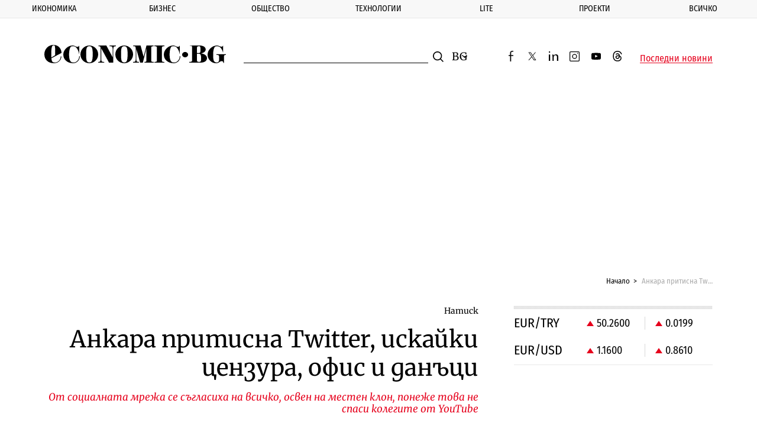

--- FILE ---
content_type: text/html; charset=UTF-8
request_url: https://www.economic.bg/bg/a/view/Ankara-pritisna-Twitter-iskajki-cenzura-ofis-i-danuci-29883
body_size: 18330
content:
<!doctype html> <html prefix="og: http://ogp.me/ns#" class="no-js" lang="bg"> <!--[if lt IE 7]> <html class="no-js lt-ie9 lt-ie8 lt-ie7" lang="{ $_languages[$_current_lang] }"> <![endif]--> <!--[if IE 7]>    <html class="no-js lt-ie9 lt-ie8" lang="{ $_languages[$_current_lang] }"> <![endif]--> <!--[if IE 8]>    <html class="no-js lt-ie9" lang="{ $_languages[$_current_lang] }"> <![endif]--> <!--[if IE 9]>    <html class="no-js lt-ie10" lang="{ $_languages[$_current_lang] }"> <![endif]--> <head> <meta charset="utf-8" /> <meta http-equiv="Content-Type" content="text/html; charset=UTF-8" /> <meta http-equiv="Content-Language" content="bg" /> <meta name="language" content="bg" /> <meta http-equiv="X-UA-Compatible" content="IE=edge" /> <meta name="viewport" content="width=device-width, initial-scale=1, shrink-to-fit=no, viewport-fit=cover" /> <meta name="robots" content="index, follow, max-snippet:-1, max-image-preview:large, max-video-preview:-1" /> <meta name="revisit-after" content="1 hours" /> <title>Анкара притисна Twitter, искайки цензура, офис и данъци</title> <meta property="og:type" content="Article" /> <meta property="og:title" content="Анкара притисна Twitter, искайки цензура, офис и данъци" /> <meta property="og:description" content="" /> <meta property="og:url" content="https://www.economic.bg/bg/a/view/Ankara-pritisna-Twitter-iskajki-cenzura-ofis-i-danuci-29883" /> <meta property="og:locale" content="bg_BG" /> <meta property="og:site_name" content="Еconomic.bg" /> <meta property="og:updated_time" content="2014-04-15T12:47:56+03:00" /> <meta name="twitter:card" content="summary_large_image" /> <meta name="twitter:site" content="@Economicbg" /> <meta name="twitter:creator" content="@Economicbg" /> <meta name="twitter:image" content="" /> <meta name="twitter:title" content="Анкара притисна Twitter, искайки цензура, офис и данъци" /> <meta name="twitter:description" content="Анкара иска платформата за микроблогове Twitter да отвори офис в Турция и да плаща данъци в страната, информира Euronews относно преговорите между американската компания и местните власти." /> <meta name="twitter:label1" content="" /> <meta name="twitter:url" content="https://www.economic.bg/bg/a/view/Ankara-pritisna-Twitter-iskajki-cenzura-ofis-i-danuci-29883" /> <meta name="keywords" content="Twitter,данъци,Турция,цензура" /> <meta name="news_keywords" content="Twitter,данъци,Турция,цензура" /> <meta name="distribution" content="global" /> <meta name="author" content="Еconomic.bg" /> <meta name="rating" content="general" /> <meta property="article:publisher" content="https://www.facebook.com/Economicbg/" /> <meta property="article:modified_time" content="2014-04-15T12:47:56+03:00" /> <meta property="article:published_time" content="2014-04-15T13:11:28+03:00" /> <meta property="article:author" content="https://www.economic.bg/bg/author/nikolaj-marchenko" /> <meta property="article:section" content="" /> <meta property="article:tag" content="Twitter" /> <meta property="article:tag" content="данъци" /> <meta property="article:tag" content="Турция" /> <meta property="article:tag" content="цензура" /> <meta name="copyright" content="&copy;️ Еconomic.bg" /> <meta name="alternate" hreflang="bg" content="https://www.economic.bg/bg/a/view/Ankara-pritisna-Twitter-iskajki-cenzura-ofis-i-danuci-29883" /> <link rel="canonical" href="https://www.economic.bg/bg/a/view/Ankara-pritisna-Twitter-iskajki-cenzura-ofis-i-danuci-29883" /> <link rel="apple-touch-icon" sizes="180x180" href="/web/favicon/apple-touch-icon.png" /> <link rel="apple-touch-icon" sizes="57x57" href="/web/favicon/apple-icon-57x57.png"> <link rel="apple-touch-icon" sizes="60x60" href="/web/favicon/apple-icon-60x60.png"> <link rel="apple-touch-icon" sizes="72x72" href="/web/favicon/apple-icon-72x72.png"> <link rel="apple-touch-icon" sizes="76x76" href="/web/favicon/apple-icon-76x76.png"> <link rel="apple-touch-icon" sizes="114x114" href="/web/favicon/apple-icon-114x114.png"> <link rel="apple-touch-icon" sizes="120x120" href="/web/favicon/apple-icon-120x120.png"> <link rel="apple-touch-icon" sizes="144x144" href="/web/favicon/apple-icon-144x144.png"> <link rel="apple-touch-icon" sizes="152x152" href="/web/favicon/apple-icon-152x152.png"> <link rel="icon" type="image/png" sizes="196x196" href="/web/favicon/android-icon-196x196.png"> <link rel="icon" type="image/png" sizes="96x96" href="/web/favicon/favicon-96x96.png"> <link rel="icon" type="image/png" sizes="32x32" href="/web/favicon/favicon-32x32.png" /> <link rel="icon" type="image/png" sizes="16x16" href="/web/favicon/favicon-16x16.png" /> <link rel="manifest" href="/web/favicon/site.webmanifest" /> <link rel="mask-icon" href="/web/favicon/safari-pinned-tab.svg" color="#0081c9" /> <link rel="shortcut icon" href="/web/favicon/favicon.ico" /> <meta name="msapplication-TileColor" content="#0081c9" /> <meta name="msapplication-config" content="/web/favicon/browserconfig.xml" /> <meta name="theme-color" content="#ffffff" /> <meta name="facebook-domain-verification" content="8ussq2lste4y57nfefyed6kxnw911h" /> <link rel="apple-touch-icon" sizes="167x167" href="/web/favicon/apple-touch-icon-167x167.png"> <link rel="apple-touch-icon" sizes="114x114" href="/web/favicon/apple-icon-192x192.png"> <link rel="apple-touch-icon" sizes="1024x1024" href="/web/favicon/apple-touch-icon-1024x1024.png"> <link rel="icon" type="image/png" sizes="196x196" href="/web/favicon/android-icon-192x192.png"> <link rel="icon" type="image/png" sizes="196x196" href="/web/favicon/android-icon-32x32.png"> <link rel="icon" type="image/png" sizes="196x196" href="/web/favicon/android-chrome-512x512.png"> <link rel="icon" type="image/png" sizes="196x196" href="/web/favicon/android-chrome-384x384.png"> <link rel="icon" type="image/png" sizes="196x196" href="/web/favicon/android-chrome-256x256.png"> <link rel="icon" type="image/png" sizes="196x196" href="/web/favicon/android-chrome-192x192.png"> <link rel="icon" type="image/png" sizes="196x196" href="/web/favicon/android-chrome-144x144.png"> <link rel="icon" type="image/png" sizes="196x196" href="/web/favicon/android-chrome-96x96.png"> <link rel="icon" type="image/png" sizes="196x196" href="/web/favicon/android-chrome-72x72.png"> <link rel="icon" type="image/png" sizes="196x196" href="/web/favicon/android-chrome-48x48.png"> <link rel="icon" type="image/png" sizes="196x196" href="/web/favicon/android-chrome-36x36.png"> <link rel="icon" type="image/png" sizes="196x196" href="/web/favicon/android-chrome-32x32.png"> <link rel="icon" type="image/png" sizes="48x48" href="/web/favicon/favicon-48x48.png"> <link rel="icon" type="image/png" sizes="64x64" href="/web/favicon/favicon-64x64.png"> <link rel="icon" type="image/png" sizes="128x128" href="/web/favicon/favicon-128x128.png"> <link rel="icon" type="image/png" sizes="256x256" href="/web/favicon/favicon-256x256.png"> <link rel="icon" type="image/png" sizes="256x256" href="/web/favicon/favicon-192x192.png"> <link rel="shortcut icon" href="/web/favicon/favicon-32x32.ico"> <link rel="shortcut icon" href="/web/favicon/favicon-48x48.ico"> <link rel="shortcut icon" href="/web/favicon/favicon-256x256.ico"> <meta name="msapplication-TileImage" content="/web/favicon/mstile-144x144.png"> <meta name="msapplication-TileImage" content="/web/favicon/mstile-70x70.png"> <meta name="msapplication-TileImage" content="/web/favicon/mstile-150x150.png"> <meta name="msapplication-TileImage" content="/web/favicon/mstile-310x310.png"> <meta name="msapplication-TileImage" content="/web/favicon/mstile-128x128.png"> <meta name="msapplication-TileImage" content="/web/favicon/mstile-270x270.png"> <meta name="msapplication-TileImage" content="/web/favicon/mstile-558x558.png"> <link rel='dns-prefetch' href='//fonts.googleapis.com' /> <link rel='dns-prefetch' href='//www.googletagmanager.com' /> <link rel='dns-prefetch' href='//www.google-analytics.com' /> <link rel="dns-prefetch" href="//www.google.com" /> <link rel="dns-prefetch" href="//pagead2.googlesyndication.com" /> <link rel="dns-prefetch" href="//connect.facebook.net" /> <link rel="dns-prefetch" href="//gabg.hit.gemius.pl" /> <link rel="dns-prefetch" href="//ls.hit.gemius.pl" />   <link href="https://fonts.googleapis.com/css?family=Fira+Sans+Condensed:400,500,800|Merriweather:400,400i,700&display=swap&subset=cyrillic,cyrillic-ext" rel="preload" as="style"> <style type="text/css">@font-face {font-family:Fira Sans Condensed;font-style:normal;font-weight:400;src:url(/cf-fonts/s/fira-sans-condensed/5.0.11/cyrillic-ext/400/normal.woff2);unicode-range:U+0460-052F,U+1C80-1C88,U+20B4,U+2DE0-2DFF,U+A640-A69F,U+FE2E-FE2F;font-display:swap;}@font-face {font-family:Fira Sans Condensed;font-style:normal;font-weight:400;src:url(/cf-fonts/s/fira-sans-condensed/5.0.11/latin/400/normal.woff2);unicode-range:U+0000-00FF,U+0131,U+0152-0153,U+02BB-02BC,U+02C6,U+02DA,U+02DC,U+0304,U+0308,U+0329,U+2000-206F,U+2074,U+20AC,U+2122,U+2191,U+2193,U+2212,U+2215,U+FEFF,U+FFFD;font-display:swap;}@font-face {font-family:Fira Sans Condensed;font-style:normal;font-weight:400;src:url(/cf-fonts/s/fira-sans-condensed/5.0.11/greek/400/normal.woff2);unicode-range:U+0370-03FF;font-display:swap;}@font-face {font-family:Fira Sans Condensed;font-style:normal;font-weight:400;src:url(/cf-fonts/s/fira-sans-condensed/5.0.11/latin-ext/400/normal.woff2);unicode-range:U+0100-02AF,U+0304,U+0308,U+0329,U+1E00-1E9F,U+1EF2-1EFF,U+2020,U+20A0-20AB,U+20AD-20CF,U+2113,U+2C60-2C7F,U+A720-A7FF;font-display:swap;}@font-face {font-family:Fira Sans Condensed;font-style:normal;font-weight:400;src:url(/cf-fonts/s/fira-sans-condensed/5.0.11/cyrillic/400/normal.woff2);unicode-range:U+0301,U+0400-045F,U+0490-0491,U+04B0-04B1,U+2116;font-display:swap;}@font-face {font-family:Fira Sans Condensed;font-style:normal;font-weight:400;src:url(/cf-fonts/s/fira-sans-condensed/5.0.11/greek-ext/400/normal.woff2);unicode-range:U+1F00-1FFF;font-display:swap;}@font-face {font-family:Fira Sans Condensed;font-style:normal;font-weight:400;src:url(/cf-fonts/s/fira-sans-condensed/5.0.11/vietnamese/400/normal.woff2);unicode-range:U+0102-0103,U+0110-0111,U+0128-0129,U+0168-0169,U+01A0-01A1,U+01AF-01B0,U+0300-0301,U+0303-0304,U+0308-0309,U+0323,U+0329,U+1EA0-1EF9,U+20AB;font-display:swap;}@font-face {font-family:Fira Sans Condensed;font-style:normal;font-weight:500;src:url(/cf-fonts/s/fira-sans-condensed/5.0.11/vietnamese/500/normal.woff2);unicode-range:U+0102-0103,U+0110-0111,U+0128-0129,U+0168-0169,U+01A0-01A1,U+01AF-01B0,U+0300-0301,U+0303-0304,U+0308-0309,U+0323,U+0329,U+1EA0-1EF9,U+20AB;font-display:swap;}@font-face {font-family:Fira Sans Condensed;font-style:normal;font-weight:500;src:url(/cf-fonts/s/fira-sans-condensed/5.0.11/latin/500/normal.woff2);unicode-range:U+0000-00FF,U+0131,U+0152-0153,U+02BB-02BC,U+02C6,U+02DA,U+02DC,U+0304,U+0308,U+0329,U+2000-206F,U+2074,U+20AC,U+2122,U+2191,U+2193,U+2212,U+2215,U+FEFF,U+FFFD;font-display:swap;}@font-face {font-family:Fira Sans Condensed;font-style:normal;font-weight:500;src:url(/cf-fonts/s/fira-sans-condensed/5.0.11/greek-ext/500/normal.woff2);unicode-range:U+1F00-1FFF;font-display:swap;}@font-face {font-family:Fira Sans Condensed;font-style:normal;font-weight:500;src:url(/cf-fonts/s/fira-sans-condensed/5.0.11/cyrillic/500/normal.woff2);unicode-range:U+0301,U+0400-045F,U+0490-0491,U+04B0-04B1,U+2116;font-display:swap;}@font-face {font-family:Fira Sans Condensed;font-style:normal;font-weight:500;src:url(/cf-fonts/s/fira-sans-condensed/5.0.11/greek/500/normal.woff2);unicode-range:U+0370-03FF;font-display:swap;}@font-face {font-family:Fira Sans Condensed;font-style:normal;font-weight:500;src:url(/cf-fonts/s/fira-sans-condensed/5.0.11/latin-ext/500/normal.woff2);unicode-range:U+0100-02AF,U+0304,U+0308,U+0329,U+1E00-1E9F,U+1EF2-1EFF,U+2020,U+20A0-20AB,U+20AD-20CF,U+2113,U+2C60-2C7F,U+A720-A7FF;font-display:swap;}@font-face {font-family:Fira Sans Condensed;font-style:normal;font-weight:500;src:url(/cf-fonts/s/fira-sans-condensed/5.0.11/cyrillic-ext/500/normal.woff2);unicode-range:U+0460-052F,U+1C80-1C88,U+20B4,U+2DE0-2DFF,U+A640-A69F,U+FE2E-FE2F;font-display:swap;}@font-face {font-family:Fira Sans Condensed;font-style:normal;font-weight:800;src:url(/cf-fonts/s/fira-sans-condensed/5.0.11/cyrillic-ext/800/normal.woff2);unicode-range:U+0460-052F,U+1C80-1C88,U+20B4,U+2DE0-2DFF,U+A640-A69F,U+FE2E-FE2F;font-display:swap;}@font-face {font-family:Fira Sans Condensed;font-style:normal;font-weight:800;src:url(/cf-fonts/s/fira-sans-condensed/5.0.11/cyrillic/800/normal.woff2);unicode-range:U+0301,U+0400-045F,U+0490-0491,U+04B0-04B1,U+2116;font-display:swap;}@font-face {font-family:Fira Sans Condensed;font-style:normal;font-weight:800;src:url(/cf-fonts/s/fira-sans-condensed/5.0.11/greek/800/normal.woff2);unicode-range:U+0370-03FF;font-display:swap;}@font-face {font-family:Fira Sans Condensed;font-style:normal;font-weight:800;src:url(/cf-fonts/s/fira-sans-condensed/5.0.11/greek-ext/800/normal.woff2);unicode-range:U+1F00-1FFF;font-display:swap;}@font-face {font-family:Fira Sans Condensed;font-style:normal;font-weight:800;src:url(/cf-fonts/s/fira-sans-condensed/5.0.11/latin-ext/800/normal.woff2);unicode-range:U+0100-02AF,U+0304,U+0308,U+0329,U+1E00-1E9F,U+1EF2-1EFF,U+2020,U+20A0-20AB,U+20AD-20CF,U+2113,U+2C60-2C7F,U+A720-A7FF;font-display:swap;}@font-face {font-family:Fira Sans Condensed;font-style:normal;font-weight:800;src:url(/cf-fonts/s/fira-sans-condensed/5.0.11/latin/800/normal.woff2);unicode-range:U+0000-00FF,U+0131,U+0152-0153,U+02BB-02BC,U+02C6,U+02DA,U+02DC,U+0304,U+0308,U+0329,U+2000-206F,U+2074,U+20AC,U+2122,U+2191,U+2193,U+2212,U+2215,U+FEFF,U+FFFD;font-display:swap;}@font-face {font-family:Fira Sans Condensed;font-style:normal;font-weight:800;src:url(/cf-fonts/s/fira-sans-condensed/5.0.11/vietnamese/800/normal.woff2);unicode-range:U+0102-0103,U+0110-0111,U+0128-0129,U+0168-0169,U+01A0-01A1,U+01AF-01B0,U+0300-0301,U+0303-0304,U+0308-0309,U+0323,U+0329,U+1EA0-1EF9,U+20AB;font-display:swap;}@font-face {font-family:Merriweather;font-style:normal;font-weight:400;src:url(/cf-fonts/s/merriweather/5.0.11/latin/400/normal.woff2);unicode-range:U+0000-00FF,U+0131,U+0152-0153,U+02BB-02BC,U+02C6,U+02DA,U+02DC,U+0304,U+0308,U+0329,U+2000-206F,U+2074,U+20AC,U+2122,U+2191,U+2193,U+2212,U+2215,U+FEFF,U+FFFD;font-display:swap;}@font-face {font-family:Merriweather;font-style:normal;font-weight:400;src:url(/cf-fonts/s/merriweather/5.0.11/cyrillic-ext/400/normal.woff2);unicode-range:U+0460-052F,U+1C80-1C88,U+20B4,U+2DE0-2DFF,U+A640-A69F,U+FE2E-FE2F;font-display:swap;}@font-face {font-family:Merriweather;font-style:normal;font-weight:400;src:url(/cf-fonts/s/merriweather/5.0.11/cyrillic/400/normal.woff2);unicode-range:U+0301,U+0400-045F,U+0490-0491,U+04B0-04B1,U+2116;font-display:swap;}@font-face {font-family:Merriweather;font-style:normal;font-weight:400;src:url(/cf-fonts/s/merriweather/5.0.11/latin-ext/400/normal.woff2);unicode-range:U+0100-02AF,U+0304,U+0308,U+0329,U+1E00-1E9F,U+1EF2-1EFF,U+2020,U+20A0-20AB,U+20AD-20CF,U+2113,U+2C60-2C7F,U+A720-A7FF;font-display:swap;}@font-face {font-family:Merriweather;font-style:normal;font-weight:400;src:url(/cf-fonts/s/merriweather/5.0.11/vietnamese/400/normal.woff2);unicode-range:U+0102-0103,U+0110-0111,U+0128-0129,U+0168-0169,U+01A0-01A1,U+01AF-01B0,U+0300-0301,U+0303-0304,U+0308-0309,U+0323,U+0329,U+1EA0-1EF9,U+20AB;font-display:swap;}@font-face {font-family:Merriweather;font-style:italic;font-weight:400;src:url(/cf-fonts/s/merriweather/5.0.11/cyrillic-ext/400/italic.woff2);unicode-range:U+0460-052F,U+1C80-1C88,U+20B4,U+2DE0-2DFF,U+A640-A69F,U+FE2E-FE2F;font-display:swap;}@font-face {font-family:Merriweather;font-style:italic;font-weight:400;src:url(/cf-fonts/s/merriweather/5.0.11/cyrillic/400/italic.woff2);unicode-range:U+0301,U+0400-045F,U+0490-0491,U+04B0-04B1,U+2116;font-display:swap;}@font-face {font-family:Merriweather;font-style:italic;font-weight:400;src:url(/cf-fonts/s/merriweather/5.0.11/vietnamese/400/italic.woff2);unicode-range:U+0102-0103,U+0110-0111,U+0128-0129,U+0168-0169,U+01A0-01A1,U+01AF-01B0,U+0300-0301,U+0303-0304,U+0308-0309,U+0323,U+0329,U+1EA0-1EF9,U+20AB;font-display:swap;}@font-face {font-family:Merriweather;font-style:italic;font-weight:400;src:url(/cf-fonts/s/merriweather/5.0.11/latin-ext/400/italic.woff2);unicode-range:U+0100-02AF,U+0304,U+0308,U+0329,U+1E00-1E9F,U+1EF2-1EFF,U+2020,U+20A0-20AB,U+20AD-20CF,U+2113,U+2C60-2C7F,U+A720-A7FF;font-display:swap;}@font-face {font-family:Merriweather;font-style:italic;font-weight:400;src:url(/cf-fonts/s/merriweather/5.0.11/latin/400/italic.woff2);unicode-range:U+0000-00FF,U+0131,U+0152-0153,U+02BB-02BC,U+02C6,U+02DA,U+02DC,U+0304,U+0308,U+0329,U+2000-206F,U+2074,U+20AC,U+2122,U+2191,U+2193,U+2212,U+2215,U+FEFF,U+FFFD;font-display:swap;}@font-face {font-family:Merriweather;font-style:normal;font-weight:700;src:url(/cf-fonts/s/merriweather/5.0.11/latin-ext/700/normal.woff2);unicode-range:U+0100-02AF,U+0304,U+0308,U+0329,U+1E00-1E9F,U+1EF2-1EFF,U+2020,U+20A0-20AB,U+20AD-20CF,U+2113,U+2C60-2C7F,U+A720-A7FF;font-display:swap;}@font-face {font-family:Merriweather;font-style:normal;font-weight:700;src:url(/cf-fonts/s/merriweather/5.0.11/latin/700/normal.woff2);unicode-range:U+0000-00FF,U+0131,U+0152-0153,U+02BB-02BC,U+02C6,U+02DA,U+02DC,U+0304,U+0308,U+0329,U+2000-206F,U+2074,U+20AC,U+2122,U+2191,U+2193,U+2212,U+2215,U+FEFF,U+FFFD;font-display:swap;}@font-face {font-family:Merriweather;font-style:normal;font-weight:700;src:url(/cf-fonts/s/merriweather/5.0.11/vietnamese/700/normal.woff2);unicode-range:U+0102-0103,U+0110-0111,U+0128-0129,U+0168-0169,U+01A0-01A1,U+01AF-01B0,U+0300-0301,U+0303-0304,U+0308-0309,U+0323,U+0329,U+1EA0-1EF9,U+20AB;font-display:swap;}@font-face {font-family:Merriweather;font-style:normal;font-weight:700;src:url(/cf-fonts/s/merriweather/5.0.11/cyrillic-ext/700/normal.woff2);unicode-range:U+0460-052F,U+1C80-1C88,U+20B4,U+2DE0-2DFF,U+A640-A69F,U+FE2E-FE2F;font-display:swap;}@font-face {font-family:Merriweather;font-style:normal;font-weight:700;src:url(/cf-fonts/s/merriweather/5.0.11/cyrillic/700/normal.woff2);unicode-range:U+0301,U+0400-045F,U+0490-0491,U+04B0-04B1,U+2116;font-display:swap;}</style> <noscript> <link rel="stylesheet" href="https://fonts.googleapis.com/css?family=Fira+Sans+Condensed:400,500,800|Merriweather:400,400i,700&display=swap&subset=cyrillic,cyrillic-ext"> </noscript> <link rel="stylesheet" href="/web/css/mainV7.css"> <script type="text/javascript">
        //detect IE
        if (window.navigator.userAgent.indexOf("MSIE ") > 0) {
            document.write('<div class="upgrade-browser">\
                <a href="https://www.microsoft.com/en-us/edge" class="ie" target="_blank" rel="noopener noreferrer">Internet Explorer</a>\
                <a href="http://www.getfirefox.com" class="firefox" target="_blank" rel="noopener noreferrer">Firefox</a>\
                <a href="http://www.google.com/chrome" class="chrome" target="_blank" rel="noopener noreferrer">Chrome</a>\
                <a href="http://www.opera.com/download" class="opera" target="_blank" rel="noopener noreferrer">Opera</a>\
                <a href="https://support.apple.com/downloads/safari" class="safari" target="_blank" rel="noopener noreferrer">Safari</a>\<span>За по-добро качество и функционалност на сайта, моля обновете вашия браузър или изтеглете нов.</span></div>');
        }
        var _root = '/';
        var _public = '/web/';
        var xhr_url = '/bg/xhr';
        document.documentElement.classList.remove('no-js');
        // Detect touch screen
        touchDetect = function () {
            return 'ontouchstart' in window || navigator.maxTouchPoints;
        };
        if (touchDetect() == true) {
            document.documentElement.classList.remove('non-touch');
            document.documentElement.classList.add('touch');
        } else {
            document.documentElement.classList.add('non-touch');
            document.documentElement.classList.remove('touch');
        }
    </script> <script>(function(w,d,s,l,i){w[l]=w[l]||[];w[l].push({'gtm.start':
    new Date().getTime(),event:'gtm.js'});var f=d.getElementsByTagName(s)[0],
    j=d.createElement(s),dl=l!='dataLayer'?'&l='+l:'';j.async=true;j.src=
    'https://www.googletagmanager.com/gtm.js?id='+i+dl;f.parentNode.insertBefore(j,f);
    })(window,document,'script','dataLayer','GTM-PLRWTLR');</script> </head> <body> <noscript><iframe src="https://www.googletagmanager.com/ns.html?id=GTM-PLRWTLR" height="0" width="0" style="display:none;visibility:hidden"></iframe></noscript> <header class="main-header main-header--alt"> <div class="extra-news js-extra-news" style="display:none"> <strong class="extra-news__label">Извънредна новина</strong> <button class="js-extra-news__close extra-news__close" title="Затвори">Затвори</button> <div class="extra-news__text"> </div> </div> <nav class="main-nav js-main-nav"> <button class="close-button close-button--nav js-main-nav__close" style="display: none;">
            Затвори
        </button> <ul class="main-nav__list"> <li class="main-nav__list-item js-sub-item"> <a href="/bg/a/category/ikonomika" title="Икономика" class="main-nav__link">Икономика</a> <button class="js-main-nav__open main-nav__button"></button> <div class="sub-menu"> <ul class="sub-menu__list js-sub-menu" style="display:none;"> <li class="sub-menu__list-item"> <a href="/bg/a/category/publichni-finansi" title="Публични финанси" class="sub-menu__link">Публични финанси</a> </li> <li class="sub-menu__list-item"> <a href="/bg/a/category/evropari" title="Европари" class="sub-menu__link">Европари</a> </li> <li class="sub-menu__list-item"> <a href="/bg/a/category/infrastrukturni-proekti" title="Инфраструктура" class="sub-menu__link">Инфраструктура</a> </li> <li class="sub-menu__list-item"> <a href="/bg/a/category/energetika" title="Енергетика" class="sub-menu__link">Енергетика</a> </li> <li class="sub-menu__list-item"> <a href="/bg/a/category/transport" title="Транспорт" class="sub-menu__link">Транспорт</a> </li> <li class="sub-menu__list-item"> <a href="/bg/a/category/zemedelie" title="Земеделие" class="sub-menu__link">Земеделие</a> </li> <li class="sub-menu__list-item"> <a href="/bg/a/category/turizam" title="Туризъм" class="sub-menu__link">Туризъм</a> </li> <li class="sub-menu__list-item"> <a href="/bg/a/category/rabota" title="Пазар на труда" class="sub-menu__link">Пазар на труда</a> </li> </ul> </div> </li> <li class="main-nav__list-item js-sub-item"> <a href="/bg/a/category/biznes" title="Бизнес" class="main-nav__link">Бизнес</a> <button class="js-main-nav__open main-nav__button"></button> <div class="sub-menu"> <ul class="sub-menu__list js-sub-menu" style="display:none;"> <li class="sub-menu__list-item"> <a href="/bg/a/category/kompanii" title="Компании" class="sub-menu__link">Компании</a> </li> <li class="sub-menu__list-item"> <a href="/bg/a/category/industrii" title="Отрасли" class="sub-menu__link">Отрасли</a> </li> <li class="sub-menu__list-item"> <a href="/bg/a/category/inovacii" title="Иновации" class="sub-menu__link">Иновации</a> </li> <li class="sub-menu__list-item"> <a href="/bg/a/category/pazari" title="Пазари" class="sub-menu__link">Пазари</a> </li> <li class="sub-menu__list-item"> <a href="/bg/a/category/finansi" title="Финанси" class="sub-menu__link">Финанси</a> </li> <li class="sub-menu__list-item"> <a href="/bg/a/category/imoti" title="Имоти" class="sub-menu__link">Имоти</a> </li> <li class="sub-menu__list-item"> <a href="/bg/a/category/regulacii" title="Регулации" class="sub-menu__link">Регулации</a> </li> </ul> </div> </li> <li class="main-nav__list-item js-sub-item"> <a href="/bg/a/category/obshtestvo" title="Общество" class="main-nav__link">Общество</a> <button class="js-main-nav__open main-nav__button"></button> <div class="sub-menu"> <ul class="sub-menu__list js-sub-menu" style="display:none;"> <li class="sub-menu__list-item"> <a href="/bg/a/category/politika" title="Политика" class="sub-menu__link">Политика</a> </li> <li class="sub-menu__list-item"> <a href="/bg/a/category/lichni-finanansi" title="Лични финанси" class="sub-menu__link">Лични финанси</a> </li> <li class="sub-menu__list-item"> <a href="/bg/a/category/demografia" title="Демография" class="sub-menu__link">Демография</a> </li> <li class="sub-menu__list-item"> <a href="/bg/a/category/obrazovanie" title="Образование" class="sub-menu__link">Образование</a> </li> <li class="sub-menu__list-item"> <a href="/bg/a/category/zdraveopazvane" title="Здравеопазване" class="sub-menu__link">Здравеопазване</a> </li> <li class="sub-menu__list-item"> <a href="/bg/a/category/gradoustrojstvo" title="Градоустройство" class="sub-menu__link">Градоустройство</a> </li> <li class="sub-menu__list-item"> <a href="/bg/a/category/ekologia" title="Екология" class="sub-menu__link">Екология</a> </li> <li class="sub-menu__list-item"> <a href="/bg/a/category/burokracija" title="Администрация" class="sub-menu__link">Администрация</a> </li> </ul> </div> </li> <li class="main-nav__list-item js-sub-item"> <a href="/bg/a/category/tehnologii" title="Технологии" class="main-nav__link">Технологии</a> <button class="js-main-nav__open main-nav__button"></button> <div class="sub-menu"> <ul class="sub-menu__list js-sub-menu" style="display:none;"> <li class="sub-menu__list-item"> <a href="/bg/a/category/digital" title="Digi&AI" class="sub-menu__link">Digi&AI</a> </li> <li class="sub-menu__list-item"> <a href="/bg/a/category/telekomunikatsii" title="Телекомуникации" class="sub-menu__link">Телекомуникации</a> </li> <li class="sub-menu__list-item"> <a href="/bg/a/category/e-upravlenie" title="е-управление" class="sub-menu__link">е-управление</a> </li> <li class="sub-menu__list-item"> <a href="/bg/a/category/kibersigurnost" title="Киберсигурност" class="sub-menu__link">Киберсигурност</a> </li> <li class="sub-menu__list-item"> <a href="/bg/a/category/haj-tek" title="Хай-тек" class="sub-menu__link">Хай-тек</a> </li> <li class="sub-menu__list-item"> <a href="/bg/a/category/finteh" title="Финтех" class="sub-menu__link">Финтех</a> </li> </ul> </div> </li> <li class="main-nav__list-item js-sub-item"> <a href="/bg/a/category/lite" title="Lite" class="main-nav__link">Lite</a> <button class="js-main-nav__open main-nav__button"></button> <div class="sub-menu"> <ul class="sub-menu__list js-sub-menu" style="display:none;"> <li class="sub-menu__list-item"> <a href="/bg/a/category/nauka" title="Наука" class="sub-menu__link">Наука</a> </li> <li class="sub-menu__list-item"> <a href="/bg/a/category/lubopitno" title="Пътешествия" class="sub-menu__link">Пътешествия</a> </li> <li class="sub-menu__list-item"> <a href="/bg/a/category/luks" title="Богатство" class="sub-menu__link">Богатство</a> </li> <li class="sub-menu__list-item"> <a href="/bg/a/category/lichnosti" title="Личности" class="sub-menu__link">Личности</a> </li> <li class="sub-menu__list-item"> <a href="/bg/a/category/izkustvo" title="Изкуство" class="sub-menu__link">Изкуство</a> </li> <li class="sub-menu__list-item"> <a href="/bg/a/category/sport" title="Спорт" class="sub-menu__link">Спорт</a> </li> </ul> </div> </li> <li class="main-nav__list-item js-sub-item"> <a href="/bg/a/category/proekti" title="Проекти" class="main-nav__link">Проекти</a> <button class="js-main-nav__open main-nav__button"></button> <div class="sub-menu"> <ul class="sub-menu__list js-sub-menu" style="display:none;"> <li class="sub-menu__list-item"> <a href="/bg/a/category/kalendar" title="Календар 2026" class="sub-menu__link">Календар 2026</a> </li> <li class="sub-menu__list-item"> <a href="/bg/a/category/podkast" title="Подкасти" class="sub-menu__link">Подкасти</a> </li> <li class="sub-menu__list-item"> <a href="/bg/a/category/rate" title="RATE" class="sub-menu__link">RATE</a> </li> <li class="sub-menu__list-item"> <a href="/bg/a/category/corejio" title="COREJIO" class="sub-menu__link">COREJIO</a> </li> <li class="sub-menu__list-item"> <a href="/bg/a/category/all-in" title="iN Sofia" class="sub-menu__link">iN Sofia</a> </li> <li class="sub-menu__list-item"> <a href="/bg/a/category/uspeshnite-jeni" title="Успешните жени" class="sub-menu__link">Успешните жени</a> </li> <li class="sub-menu__list-item"> <a href="/bg/a/category/solaris" title="SOLARIS" class="sub-menu__link">SOLARIS</a> </li> <li class="sub-menu__list-item"> <a href="/bg/a/category/top-jobs" title="TOP JOBS" class="sub-menu__link">TOP JOBS</a> </li> </ul> </div> </li> <li class="main-nav__list-item js-sub-item"> <a href="/bg/a/category/vsichki-novini" title="Всичко" class="main-nav__link">Всичко</a> <button class="js-main-nav__open main-nav__button"></button> <div class="sub-menu"> <ul class="sub-menu__list js-sub-menu" style="display:none;"> <li class="sub-menu__list-item"> <a href="/bg/a/category/info" title="Терминология" class="sub-menu__link">Терминология</a> </li> <li class="sub-menu__list-item"> <a href="/bg/a/category/nakratko" title="Накратко" class="sub-menu__link">Накратко</a> </li> <li class="sub-menu__list-item"> <a href="/bg/a/category/to-know" title="To:know" class="sub-menu__link">To:know</a> </li> <li class="sub-menu__list-item"> <a href="/bg/a/category/spisanieto" title="Списанието" class="sub-menu__link">Списанието</a> </li> <li class="sub-menu__list-item"> <a href="/bg/a/category/pazarni-danni" title="Пазарни данни" class="sub-menu__link">Пазарни данни</a> </li> </ul> </div> </li> </ul> <ul class="main-nav__social-list"> <a href="https://www.facebook.com/Economicbg/" target="_blank" class="social-network" title="facebook"> <svg class="social-network__icon"><use xlink:href="/web/images/symbol-defs.svg#icon-facebook-2"></use></svg> <span class="visuallyhidden">facebook</span> </a> <a href="https://twitter.com/Economicbg" target="_blank" class="social-network" title="twitter"> <svg class="social-network__icon"><use xlink:href="/web/images/symbol-defs.svg#icon-twitter-x"></use></svg> <span class="visuallyhidden">twitter</span> </a> <a href="https://www.linkedin.com/company/economic-bg/" target="_blank" class="social-network" title="linkedin"> <svg class="social-network__icon"><use xlink:href="/web/images/symbol-defs.svg#icon-linkedin-2"></use></svg> <span class="visuallyhidden">linkedin</span> </a> <a href="https://www.instagram.com/economic.bg/" target="_blank" class="social-network" title="instagram"> <svg class="social-network__icon"><use xlink:href="/web/images/symbol-defs.svg#icon-instagram-2"></use></svg> <span class="visuallyhidden">instagram</span> </a> <a href="https://www.youtube.com/@economic-bg" target="_blank" class="social-network" title="youtube"> <svg class="social-network__icon"><use xlink:href="/web/images/symbol-defs.svg#icon-youtube-black"></use></svg> <span class="visuallyhidden">youtube</span> </a> <a href="https://www.threads.net/@economic.bg" target="_blank" class="social-network" title="threads"> <svg class="social-network__icon"><use xlink:href="/web/images/symbol-defs.svg#icon-threads-black-icon"></use></svg> <span class="visuallyhidden">threads</span> </a> </ul> </nav> <div class="wrapper"> <div class="main-header__inner main-header__inner--change"> <a href="/bg" title="Economic.bg" class="site-logo"> <img src="/web/images/economic-bg-logo.svg" alt="Логото на Economic.bg" /> <span class="visuallyhidden">Economic.bg</span> </a> <div class="main-header__buttons"> <button class="mobile-search-button js-mobile-search-button" title="search button"> <svg class="mobile-search-button__icon"> <use xlink:href="/web/images/symbol-defs.svg#icon-search"></use> </svg> <span class="visuallyhidden">Търсене</span> </button> <button class="mobile-menu-button js-mobile-menu-button" title="main menu button"></button> </div> <form method="get" action="/bg/xhr_search" class="search-form js-search" data-ajax-container=".js-search-ajax-result" data-ajax-error="custom ajax error"> <div class="search-form__field"> <label for="search-input" class="visuallyhidden">Търсене</label> <input type="text" name="search-input" id="search-input" value="" class="search-form__input js-search__input" autocomplete="off" /> </div> <button class="search-form__button" title="Търси"> <svg class="search-form__button-icon"> <use xlink:href="/web/images/symbol-defs.svg#icon-search"></use> </svg> <span class="visuallyhidden">Търси</span> </button> </form> <form class="change-lang-form" action="#" method="GET"> <div class="change-lang"> <div class="change-lang__box"> <label for="change-lang" class="visuallyhidden">Смяна на език</label> <select class="change-lang__select form__control form__control--select js-select-change" name="" id="change-lang"> <option value="/bg/a/view/Ankara-pritisna-Twitter-iskajki-cenzura-ofis-i-danuci-29883" selected>BG</option> <option value="/en/a/all_news" >EN</option> </select> </div> </div> </form> <div class="social-row social-row--header"> <a href="https://www.facebook.com/Economicbg/" target="_blank" class="social-network social-network--small" title="facebook"> <svg class="social-network__icon"> <use xlink:href="/web/images/symbol-defs.svg#icon-facebook-2"></use> </svg> <span class="visuallyhidden">facebook</span> </a> <a href="https://twitter.com/Economicbg" target="_blank" class="social-network social-network--small" title="twitter"> <svg class="social-network__icon"> <use xlink:href="/web/images/symbol-defs.svg#icon-twitter-x"></use> </svg> <span class="visuallyhidden">twitter</span> </a> <a href="https://www.linkedin.com/company/economic-bg/" target="_blank" class="social-network social-network--small" title="linkedin"> <svg class="social-network__icon"> <use xlink:href="/web/images/symbol-defs.svg#icon-linkedin-2"></use> </svg> <span class="visuallyhidden">linkedin</span> </a> <a href="https://www.instagram.com/economic.bg/" target="_blank" class="social-network social-network--small" title="instagram"> <svg class="social-network__icon"> <use xlink:href="/web/images/symbol-defs.svg#icon-instagram-2"></use> </svg> <span class="visuallyhidden">instagram</span> </a> <a href="https://www.youtube.com/@economic-bg" target="_blank" class="social-network social-network--small" title="youtube"> <svg class="social-network__icon"> <use xlink:href="/web/images/symbol-defs.svg#icon-youtube-black"></use> </svg> <span class="visuallyhidden">youtube</span> </a> <a href="https://www.threads.net/@economic.bg" target="_blank" class="social-network social-network--small" title="threads"> <svg class="social-network__icon"> <use xlink:href="/web/images/symbol-defs.svg#icon-threads-black-icon"></use> </svg> <span class="visuallyhidden">threads</span> </a> </div> <a href="/bg/a/all_news" title="Последни новини" class="link-button link-button--big link-button--header">
                Последни новини
            </a> </div> </div> <div class="search-panel js-search-panel"> <div class="search-panel__result"> <div class="wrapper js-search-ajax-result"> </div> </div> <button class="close-button close-button--search js-search-panel__close">
            Затвори
        </button> </div> </header> <main class="main-content"> <div class="plakat plakat--desktop-only  plakat--full" data-stat-url="/bg/statistics/9/27/1" > <div class="plakat__content"> <script>
  window.googletag = window.googletag || {cmd: []};
  googletag.cmd.push(function() {
        googletag.defineSlot('/21831262700/Top', [[970, 250], [728, 90], [970, 90]], 'div-gpt-ad-1730747205651-0').addService(googletag.pubads());
         googletag.defineSlot('/21831262700/Right_top', [[300, 600], [300, 250], [320, 480], [320, 250], [160, 600], [336, 280]], 'div-gpt-ad-1739735394696-0').addService(googletag.pubads());
	 googletag.defineSlot('/21831262700/economic_right_middle', [[300, 600], [320, 480], [300, 250], [336, 280]], 'div-gpt-ad-1739735614864-0').addService(googletag.pubads());
	 googletag.defineSlot('/21831262700/InArticle', [[728, 90], [728, 250]], 'div-gpt-ad-1739892765993-0').addService(googletag.pubads());
         googletag.defineSlot('/21831262700/Gallery_desktop', [[580, 400], [480, 320], [336, 280], [250, 360], [320, 250], [300, 250], [250, 250]], 'div-gpt-ad-1750597046574-0').addService(googletag.pubads());
         googletag.defineSlot('/21831262700/bg_right_bottom', [[300, 600], [300, 250], [336, 280], [320, 480], [320, 250]], 'div-gpt-ad-1739735733858-0').addService(googletag.pubads());
         googletag.defineSlot('/21831262700/Horizontal', [[970, 250], [728, 250], [970, 90], [728, 90]], 'div-gpt-ad-1741334891037-0').addService(googletag.pubads());
 googletag.pubads().enableSingleRequest();
 googletag.pubads().collapseEmptyDivs();
 googletag.enableServices();
  });
</script> <div id='div-gpt-ad-1730747205651-0' style='min-width: 970px; min-height: 250px;'> <script>
    googletag.cmd.push(function() { googletag.display('div-gpt-ad-1730747205651-0'); });
</script> </div> </div> </div> <div class="wrapper"> <nav class="breadcrumb breadcrumb--spb"> <a href="/bg" title="Начало" class="breadcrumb__item">
        Начало
    </a> <span class="breadcrumb__item">Анкара притисна Twitter, искайки цензура, офис и данъци</span> </nav> <section class="section section--pb-m"> <div class="column-layout"> <div class="column-layout__content"> <article class="article-inner"> <header class="article-inner__header"> <h1 class="article-inner__title-1">Анкара притисна Twitter, искайки цензура, офис и данъци</h1> <h2 class="article-inner__title-2">От социалната мрежа се съгласиха на всичко, освен на местен клон, понеже това не спаси колегите от YouTube</h2> <h3 class="article-inner__title-3">Натиск</h3></header> <figure class="article-inner__figure"> <div class="article-inner__figure-pic"> </div> <figcaption class="article-inner__figure-caption"> </figcaption> </figure> <div class="article-inner__info"> <div class="article-inner__info-group"> <time class="article-inner__info-item" datetime="13:11 15.04.2014"> <svg class="article-inner__info-item-icon"> <use xlink:href="/web/images/symbol-defs.svg#icon-clock"></use> </svg>
            13:11 15.04.2014
        </time> <span class="article-inner__info-item article-inner__info-item--alt-2"> <svg class="article-inner__info-item-icon"><use xlink:href="/web/images/symbol-defs.svg#icon-clock"></use></svg>
            ~ 2 мин.
        </span> </div> <div class="article-inner__info-group"> <a href="/bg/author/nikolaj-marchenko" title="Николай Марченко" class="article-inner__author"> <strong class="article-inner__author-name">Николай Марченко</strong> </a> </div> </div> <div class="article-inner__social"> <a href="mailto:?subject=Анкара притисна Twitter, искайки цензура, офис и данъци&amp;body=https://www.economic.bg/bg/a/view/Ankara-pritisna-Twitter-iskajki-cenzura-ofis-i-danuci-29883" class="social-network" title="mail"> <svg class="social-network__icon"> <use xlink:href="/web/images/symbol-defs.svg#icon-mail"></use> </svg> <span class="social-network__text">Изпрати</span> </a> <a href="https://www.facebook.com/sharer/sharer.php?u=https://www.economic.bg/bg/a/view/Ankara-pritisna-Twitter-iskajki-cenzura-ofis-i-danuci-29883" target="_blank" onclick="window.open('https://www.facebook.com/sharer/sharer.php?u=https://www.economic.bg/bg/a/view/Ankara-pritisna-Twitter-iskajki-cenzura-ofis-i-danuci-29883'" class="social-network" title="facebook"> <svg class="social-network__icon"> <use xlink:href="/web/images/symbol-defs.svg#icon-facebook"></use> </svg> <span class="social-network__text">Сподели</span> </a> <a href="https://www.linkedin.com/cws/share?url=https://www.economic.bg/bg/a/view/Ankara-pritisna-Twitter-iskajki-cenzura-ofis-i-danuci-29883" class="social-network" title="linkedin" target="_blank"> <svg class="social-network__icon"> <use xlink:href="/web/images/symbol-defs.svg#icon-linkedin"></use> </svg> <span class="social-network__text">Сподели</span> </a> <a href="https://twitter.com/intent/tweet?text=Анкара притисна Twitter, искайки цензура, офис и данъци&url=https://www.economic.bg/bg/a/view/Ankara-pritisna-Twitter-iskajki-cenzura-ofis-i-danuci-29883" target="_blank" onclick="window.open('https://twitter.com/intent/tweet?text=Анкара притисна Twitter, искайки цензура, офис и данъци&url=https://www.economic.bg/bg/a/view/Ankara-pritisna-Twitter-iskajki-cenzura-ofis-i-danuci-29883'" class="social-network" title="twitter"> <svg class="social-network__icon"> <use xlink:href="/web/images/symbol-defs.svg#icon-twitter-x"></use> </svg> <span class="social-network__text">Туит</span> </a> <a href="viber://forward?text=https%3A%2F%2Fwww.economic.bg%2Fbg%2Fa%2Fview%2FAnkara-pritisna-Twitter-iskajki-cenzura-ofis-i-danuci-29883" class="social-network" title="viber"> <svg class="social-network__icon"> <use xlink:href="/web/images/symbol-defs.svg#icon-viber-new"></use> </svg> <span class="social-network__text">Viber</span> </a> <a href="https://wa.me/?text=https%3A%2F%2Fwww.economic.bg%2Fbg%2Fa%2Fview%2FAnkara-pritisna-Twitter-iskajki-cenzura-ofis-i-danuci-29883" class="social-network" title="whats app"> <svg class="social-network__icon"><use xlink:href="/web/images/symbol-defs.svg#icon-whats-app-new"></use></svg> <span class="social-network__text">Whats App</span> </a> <button onclick="likeArticle(29883)" class="social-network social-network--recommend "> <span class="social-network__icon"> <svg class="social-network__icon"><use xlink:href="/web//images/symbol-defs.svg#icon-hand-thumb-up"></use></svg> </span> <span class="social-network__text">
            Препоръчай
        </span> <span class="social-network__text social-network__text--count">
            0
        </span> </button> </div> <script>
    function likeArticle(article_id) {
        $.ajax({
            "url": '/bg/a/xhr/?method=likeArticle',
            "dataType": "json",
            "type": "POST",
            "data": {
                'article_id': article_id
            },
            "cache": false,
            "success": function (response) {
                if(response.success){
                    $('.social-network--recommend').addClass('is-active');
                    $('.social-network__text--count').text(response.likes_count);
                } else {
                    alert(response.message);
                }
            },
            "error": function () {
                //Error
                alert('Появи се грешка!');
            }
        });

    }
</script> <section class="section  section--mw-800" > <div class="text " style="margin-bottom: 0px !important;" > <div class="ml-embedded" data-form="eO1c54" style="min-width: 320px; min-height: 85px;"></div> </div> </section> <div class="article-inner__text"> <div class="text text--dropcap"> </div> <div class="plakat plakat--desktop-only " data-stat-url="/bg/statistics/22/27/1" > <div class="plakat__content"> <div id='div-gpt-ad-1739892765993-0' style='min-width: 728px; min-height: 90px;'> <script>
    googletag.cmd.push(function() { googletag.display('div-gpt-ad-1739892765993-0'); });
  </script> </div> </div> </div> <div class="text clearfix js-text-gallery"> <p>Анкара иска платформата за микроблогове Twitter да отвори офис в Турция и да плаща данъци в страната, информира Euronews относно преговорите между американската компания и местните власти. Тези условия са поставени пред социалната мрежа по време на директни преговори с правителството на югоизточната ни съседка.&nbsp;</p> <p>Както е известно, сайтът бе блокиран по искане на премиера Реджеп Тайип Ердоган още през март, заради туитовете от страна на протестиращите опозиция и блогъри, свързани с корупцията в семейството на министър-председателя и дори със записите на телефонните му разговори със сина.</p> <p>Вчера вицепрезидентът на Twitter Колин Кроуел и представители на компанията са имали среща с упълномощените от Министерския съвет (МС) на Турция, както и с&nbsp;регулаторите &ndash; Съвета по информационни технологии и Дирекцията по телекомуникации на Турция. По време на срещите от социалната мрежа са приели исканията на южната ни съседка и са обещали да спазват решенията на турските съдилища.</p> <p>От МС на Турция са изтъкнали, че &bdquo;най-сериозният проблем е борбата с виртуалните престъпления, извършвани чрез Twitter&rdquo;. Според тях не е редно инкриминираните профили да не са закрити от социалната мрежа. Шефовете на компанията обещали да закрият всички линкове, за които настоява турското следствие. Те са опитали да опонират, че защитават свободата на словото, но са уверили, че са чувствителни по въпроса за престъпленията.</p> <p>Делегацията на Туитър бе приета и от председателя на Съвета по информационни технологии Тайфун Аджарер. Преди срещата чиновникът заяви, че &bdquo;има близо 100 решения на турски съдилища, които компанията не е изпълнила&rdquo;. Той поиска Twitter да приложи в кратък срок съдебните решения, особено тези в отговор на жалби на граждани. След четиричасовата среща Аджарер отбеляза, че тя е преминала &bdquo;позитивно&rdquo;.</p> <p>Според &nbsp;топмениджмънта на Twitter в основата на проблемите с Анкара стои липсата на комуникация. Те са предложили създаване на &bdquo;съвместен механизъм за комуникация&rdquo; и турската страна е приела предложението. От Анкара са намекнали, че &bdquo;най-ефективният метод за комуникация&rdquo; е компанията да открие свой офис в Туrция.</p> <p>От Twitter обаче смятат, че това не е необходимо, особено, ако има комуникация. Те се аргументираха с най-голямата социална мрежа в света Facebook, която няма офис в Турция, а достъпът до сайта й е открит: &bdquo;Докато платформата за видеосподеляне YouTube има офис, но достъпът до нея не е открит&rdquo;, дори след съответното съдебно решение.</p> <p>От социалната мрежа се оказали притиснати да обещаят да плащат данъци в Турция, но са отбелязали, че &bdquo;това ще отнеме време&rdquo;. Кабинетът &bdquo;Ердоган&rdquo; обаче изчисли, че Twitter генерирал годишно 35 млн. долара приходи от реклами в Турция, без да плаща никакви данъци, обобщава вестник Hurriyet Daily News.</p> </div> <ul class="tag-list tag-list--big with-pattern" style="margin-bottom: 20px;"> <li class="tag-list__item"><a href="https://www.economic.bg/bg/a/tags/Twitter" class="tag" title="Twitter">Twitter
                                    </a> </li> <li class="tag-list__item"><a href="https://www.economic.bg/bg/a/tags/данъци" class="tag" title="данъци">данъци
                                    </a> </li> <li class="tag-list__item"><a href="https://www.economic.bg/bg/a/tags/Турция" class="tag" title="Турция">Турция
                                    </a> </li> <li class="tag-list__item"><a href="https://www.economic.bg/bg/a/tags/цензура" class="tag" title="цензура">цензура
                                    </a> </li> </ul> </div> </article> <section class="section section--pb-s section--mw-800" > </section> <section class="section  section--mw-800" > <a href="https://news.google.com/publications/CAAqBwgKMP-hkAswsJmkAw?hl=bg&gl=BG&ceid=BG%3Abg" title="Google Новини" class="cta-box" target="_blank" > <p class="cta-box__title">Google Новини</p> <div class="cta-box__icon"> <div class="arrow-circle"> <svg class="arrow-circle__icon"> <use xlink:href="/web/images/symbol-defs.svg#icon-arrow"></use> </svg> </div> </div> </a> </section><section class="section section--pb-s section--mw-800" > </section> <section class="section  section--mw-800" > <a href="viber://pa?chatURI=economicmedia" title="Viber Бот" class="cta-box" target="_blank" > <p class="cta-box__title">Viber Бот</p> <div class="cta-box__icon"> <div class="arrow-circle"> <svg class="arrow-circle__icon"> <use xlink:href="/web/images/symbol-defs.svg#icon-arrow"></use> </svg> </div> </div> </a> </section><section class="section  section--mw-800" > <div class="text " style="margin-bottom: 0px !important;" > <p></p> <p></p> <p></p> <p></p> <p></p> <p></p> </div> </section><div class="column-layout__sidebar-item" > <div class="tabs js-tabs"> <div class="tabs__nav"> <a href="javascript:;" class="tabs__button js-tabs__button is-active" data-tab="1">Последни</a> <a href="javascript:;" class="tabs__button js-tabs__button " data-tab="2">Най-четени</a> <a href="javascript:;" class="tabs__button js-tabs__button " data-tab="3">Препоръчани</a> </div> <div class="tabs__container"> <div class="tabs__content js-tabs__content is-active" data-tab="1"> <article class="article article--1x1"> <div class="article__box"> <a href="/bg/a/view/feribotyt-ruse-gurgevo-njama-da-trygne-skoro" title="Фериботът Русе - Гюргево няма да тръгне скоро" class="article__pic"> <figure class="article__fig"> <img class="article__fig-img lazyload" src="/web/images/placeholder-1x1.png" data-src="/web/files/articles/152399/narrow_image/thumb_160x160_dunav-spad-013.jpg" alt="Фериботът Русе - Гюргево няма да тръгне скоро" /> <time datetime="2026-01-19 17:06" class="article__date-time "> <svg class="article__date-time-icon"> <use xlink:href="/web/images/symbol-defs.svg#icon-clock"> </use> </svg>
                                        17:06                                    </time> </figure> </a> <div class="article__body"> <div class="article__info"> <span href="/bg/a/category/transport" title="Транспорт" class="article__info-item article__info-item--accent">Транспорт</span> </div> <h3 class="article__title"> <a href="/bg/a/view/feribotyt-ruse-gurgevo-njama-da-trygne-skoro" title="Фериботът Русе - Гюргево няма да тръгне скоро" class="article__title-href">
                                        Фериботът Русе - Гюргево няма да тръгне скоро
                                    </a> </h3> </div> </div> </article> <article class="article article--1x1"> <div class="article__box"> <a href="/bg/a/view/terziev-obeshtava-pyrva-kopka-na-zelenata-magistrala-na-sofija-tazi-godina" title="Терзиев обещава първа копка на „зелената магистрала“ на София тази година (карта и снимки)" class="article__pic"> <figure class="article__fig"> <img class="article__fig-img lazyload" src="/web/images/placeholder-1x1.png" data-src="/web/files/articles/152396/narrow_image/thumb_160x160_spl01-zelen-ring-sofia-cgi04-03.jpg" alt="Терзиев обещава първа копка на „зелената магистрала“ на София тази година (карта и снимки)" /> <time datetime="2026-01-19 16:10" class="article__date-time "> <svg class="article__date-time-icon"> <use xlink:href="/web/images/symbol-defs.svg#icon-clock"> </use> </svg>
                                        16:10                                    </time> </figure> </a> <div class="article__body"> <div class="article__info"> <span href="/bg/a/category/gradoustrojstvo" title="Градоустройство" class="article__info-item article__info-item--accent">Градоустройство</span> </div> <h3 class="article__title"> <a href="/bg/a/view/terziev-obeshtava-pyrva-kopka-na-zelenata-magistrala-na-sofija-tazi-godina" title="Терзиев обещава първа копка на „зелената магистрала“ на София тази година (карта и снимки)" class="article__title-href">
                                        Терзиев обещава първа копка на „зелената магистрала“ на София тази година (карта и снимки)
                                    </a> </h3> </div> </div> </article> <article class="article article--1x1"> <div class="article__box"> <a href="/bg/a/view/skok-na-vtorata-pensija-dyrjavata-zadvijva-multifondovija-model" title="Скок на втората пенсия: Държавата задвижва мултифондовия модел" class="article__pic"> <figure class="article__fig"> <img class="article__fig-img lazyload" src="/web/images/placeholder-1x1.png" data-src="/web/files/articles/152397/narrow_image/thumb_160x160_thumb-1040x585-depositphotos-688455132-l.jpg" alt="Скок на втората пенсия: Държавата задвижва мултифондовия модел" /> <time datetime="2026-01-19 15:09" class="article__date-time "> <svg class="article__date-time-icon"> <use xlink:href="/web/images/symbol-defs.svg#icon-clock"> </use> </svg>
                                        15:09                                    </time> </figure> </a> <div class="article__body"> <div class="article__info"> <span href="/bg/a/category/lichni-finanansi" title="Лични финанси" class="article__info-item article__info-item--accent">Лични финанси</span> </div> <h3 class="article__title"> <a href="/bg/a/view/skok-na-vtorata-pensija-dyrjavata-zadvijva-multifondovija-model" title="Скок на втората пенсия: Държавата задвижва мултифондовия модел" class="article__title-href">
                                        Скок на втората пенсия: Държавата задвижва мултифондовия модел
                                    </a> </h3> </div> </div> </article> <article class="article article--1x1"> <div class="article__box"> <a href="/bg/a/view/api-startira-ekoanaliza-za-tunela-pod-shipka-s-dogovor-za-32-hil" title="АПИ стартира екоанализа за тунела под Шипка с договор за €32 хил." class="article__pic"> <figure class="article__fig"> <img class="article__fig-img lazyload" src="/web/images/placeholder-1x1.png" data-src="/web/files/articles/152393/narrow_image/thumb_160x160_chat-gpt-image-jan-19-2026-12-49-55-pm.jpg" alt="АПИ стартира екоанализа за тунела под Шипка с договор за €32 хил." /> <time datetime="2026-01-19 12:58" class="article__date-time "> <svg class="article__date-time-icon"> <use xlink:href="/web/images/symbol-defs.svg#icon-clock"> </use> </svg>
                                        12:58                                    </time> </figure> </a> <div class="article__body"> <div class="article__info"> <span href="/bg/a/category/infrastrukturni-proekti" title="Инфраструктура" class="article__info-item article__info-item--accent">Инфраструктура</span> </div> <h3 class="article__title"> <a href="/bg/a/view/api-startira-ekoanaliza-za-tunela-pod-shipka-s-dogovor-za-32-hil" title="АПИ стартира екоанализа за тунела под Шипка с договор за €32 хил." class="article__title-href">
                                        АПИ стартира екоанализа за тунела под Шипка с договор за €32 хил.
                                    </a> </h3> </div> </div> </article> <article class="article article--1x1"> <div class="article__box"> <a href="/bg/a/view/evrozoto-kato-opravdanie-biznesyt-obvini-dyrjavata-v-populizym-i-demontaj-na-konkurencijata" title="Еврото като оправдание: Бизнесът обвини държавата в популизъм и „демонтаж“ на конкуренцията" class="article__pic"> <figure class="article__fig"> <img class="article__fig-img lazyload" src="/web/images/placeholder-1x1.png" data-src="/web/files/articles/152392/narrow_image/thumb_160x160_supermarket-dep.jpg" alt="Еврото като оправдание: Бизнесът обвини държавата в популизъм и „демонтаж“ на конкуренцията" /> <time datetime="2026-01-19 11:44" class="article__date-time "> <svg class="article__date-time-icon"> <use xlink:href="/web/images/symbol-defs.svg#icon-clock"> </use> </svg>
                                        11:44                                    </time> </figure> </a> <div class="article__body"> <div class="article__info"> <span href="/bg/a/category/regulacii" title="Регулации" class="article__info-item article__info-item--accent">Регулации</span> </div> <h3 class="article__title"> <a href="/bg/a/view/evrozoto-kato-opravdanie-biznesyt-obvini-dyrjavata-v-populizym-i-demontaj-na-konkurencijata" title="Еврото като оправдание: Бизнесът обвини държавата в популизъм и „демонтаж“ на конкуренцията" class="article__title-href">
                                        Еврото като оправдание: Бизнесът обвини държавата в популизъм и „демонтаж“ на конкуренцията
                                    </a> </h3> </div> </div> </article> <article class="article article--1x1"> <div class="article__box"> <a href="/bg/a/view/koj-shte-remontira-tunel-trajanovi-vrata-sreshtu-40-mln-evro" title="Кой ще ремонтира тунел „Траянови врата“ срещу 40 млн. евро?" class="article__pic"> <figure class="article__fig"> <img class="article__fig-img lazyload" src="/web/images/placeholder-1x1.png" data-src="/web/files/articles/152380/narrow_image/thumb_160x160_a2194da202b611ff2774fef9ed4fe3da-1024x576.jpg" alt="Кой ще ремонтира тунел „Траянови врата“ срещу 40 млн. евро?" /> <time datetime="2026-01-16 17:51" class="article__date-time  visuallyhidden"> </time> </figure> </a> <div class="article__body"> <div class="article__info"> <span href="/bg/a/category/infrastrukturni-proekti" title="Инфраструктура" class="article__info-item article__info-item--accent">Инфраструктура</span> </div> <h3 class="article__title"> <a href="/bg/a/view/koj-shte-remontira-tunel-trajanovi-vrata-sreshtu-40-mln-evro" title="Кой ще ремонтира тунел „Траянови врата“ срещу 40 млн. евро?" class="article__title-href">
                                        Кой ще ремонтира тунел „Траянови врата“ срещу 40 млн. евро?
                                    </a> </h3> </div> </div> </article> <article class="article article--1x1"> <div class="article__box"> <a href="/bg/a/view/stroejyt-na-pyrvija-lot-ot-am-ruse-veliko-tyrnovo-poluchava-razreshenie" title="Строежът на първия лот от АМ „Русе – Велико Търново“ получава разрешение" class="article__pic"> <figure class="article__fig"> <img class="article__fig-img lazyload" src="/web/images/placeholder-1x1.png" data-src="/web/files/articles/152377/narrow_image/thumb_160x160_30-01-25-24.jpg" alt="Строежът на първия лот от АМ „Русе – Велико Търново“ получава разрешение" /> <time datetime="2026-01-16 17:16" class="article__date-time  visuallyhidden"> </time> </figure> </a> <div class="article__body"> <div class="article__info"> <span href="/bg/a/category/infrastrukturni-proekti" title="Инфраструктура" class="article__info-item article__info-item--accent">Инфраструктура</span> </div> <h3 class="article__title"> <a href="/bg/a/view/stroejyt-na-pyrvija-lot-ot-am-ruse-veliko-tyrnovo-poluchava-razreshenie" title="Строежът на първия лот от АМ „Русе – Велико Търново“ получава разрешение" class="article__title-href">
                                        Строежът на първия лот от АМ „Русе – Велико Търново“ получава разрешение
                                    </a> </h3> </div> </div> </article> </div> <div class="tabs__content js-tabs__content " data-tab="2"> <article class="article article--1x1"> <div class="article__box"> <a href="/bg/a/view/api-tihomylkom-podpisa-5-godishnija-dogovor-s-kapsh-za-tol-sistemata" title="АПИ тихомълком подписа 5-годишния договор с „Капш“ за тол системата" class="article__pic"> <figure class="article__fig"> <img class="article__fig-img lazyload" src="/web/images/placeholder-1x1.png" data-src="/web/files/articles/152346/narrow_image/thumb_160x160_mg-5496.JPG" alt="АПИ тихомълком подписа 5-годишния договор с „Капш“ за тол системата" /> <time datetime="2026-01-15 07:36" class="article__date-time  visuallyhidden"> </time> </figure> </a> <div class="article__body"> <div class="article__info"> <span href="/bg/a/category/transport" title="Транспорт" class="article__info-item article__info-item--accent">Транспорт</span> </div> <h3 class="article__title"> <a href="/bg/a/view/api-tihomylkom-podpisa-5-godishnija-dogovor-s-kapsh-za-tol-sistemata" title="АПИ тихомълком подписа 5-годишния договор с „Капш“ за тол системата" class="article__title-href">
                                        АПИ тихомълком подписа 5-годишния договор с „Капш“ за тол системата
                                    </a> </h3> </div> </div> </article> <article class="article article--1x1"> <div class="article__box"> <a href="/bg/a/view/oshte-36-kilometra-ot-magistrala-hemus-imat-razreshenija-za-stroej" title="Още 36 километра от магистрала „Хемус“ имат разрешения за строеж" class="article__pic"> <figure class="article__fig"> <img class="article__fig-img lazyload" src="/web/images/placeholder-1x1.png" data-src="/web/files/articles/152273/narrow_image/thumb_160x160_stroitelstvo-am-hemus-6.jpg" alt="Още 36 километра от магистрала „Хемус“ имат разрешения за строеж" /> <time datetime="2026-01-07 15:57" class="article__date-time  visuallyhidden"> </time> </figure> </a> <div class="article__body"> <div class="article__info"> <span href="/bg/a/category/infrastrukturni-proekti" title="Инфраструктура" class="article__info-item article__info-item--accent">Инфраструктура</span> </div> <h3 class="article__title"> <a href="/bg/a/view/oshte-36-kilometra-ot-magistrala-hemus-imat-razreshenija-za-stroej" title="Още 36 километра от магистрала „Хемус“ имат разрешения за строеж" class="article__title-href">
                                        Още 36 километра от магистрала „Хемус“ имат разрешения за строеж
                                    </a> </h3> </div> </div> </article> <article class="article article--1x1"> <div class="article__box"> <a href="/bg/a/view/karadjov-prekrati-porychkata-za-10-te-vlaka-na-biodizel" title="Караджов прекрати поръчката за 10-те влака на биодизел" class="article__pic"> <figure class="article__fig"> <img class="article__fig-img lazyload" src="/web/images/placeholder-1x1.png" data-src="/web/files/articles/152354/narrow_image/thumb_160x160_1000014755.jpg" alt="Караджов прекрати поръчката за 10-те влака на биодизел" /> <time datetime="2026-01-15 10:45" class="article__date-time  visuallyhidden"> </time> </figure> </a> <div class="article__body"> <div class="article__info"> <span href="/bg/a/category/transport" title="Транспорт" class="article__info-item article__info-item--accent">Транспорт</span> </div> <h3 class="article__title"> <a href="/bg/a/view/karadjov-prekrati-porychkata-za-10-te-vlaka-na-biodizel" title="Караджов прекрати поръчката за 10-те влака на биодизел" class="article__title-href">
                                        Караджов прекрати поръчката за 10-те влака на биодизел
                                    </a> </h3> </div> </div> </article> <article class="article article--1x1"> <div class="article__box"> <a href="/bg/a/view/stroejyt-na-pyrvija-lot-ot-am-ruse-veliko-tyrnovo-poluchava-razreshenie" title="Строежът на първия лот от АМ „Русе – Велико Търново“ получава разрешение" class="article__pic"> <figure class="article__fig"> <img class="article__fig-img lazyload" src="/web/images/placeholder-1x1.png" data-src="/web/files/articles/152377/narrow_image/thumb_160x160_30-01-25-24.jpg" alt="Строежът на първия лот от АМ „Русе – Велико Търново“ получава разрешение" /> <time datetime="2026-01-16 17:16" class="article__date-time  visuallyhidden"> </time> </figure> </a> <div class="article__body"> <div class="article__info"> <span href="/bg/a/category/infrastrukturni-proekti" title="Инфраструктура" class="article__info-item article__info-item--accent">Инфраструктура</span> </div> <h3 class="article__title"> <a href="/bg/a/view/stroejyt-na-pyrvija-lot-ot-am-ruse-veliko-tyrnovo-poluchava-razreshenie" title="Строежът на първия лот от АМ „Русе – Велико Търново“ получава разрешение" class="article__title-href">
                                        Строежът на първия лот от АМ „Русе – Велико Търново“ получава разрешение
                                    </a> </h3> </div> </div> </article> <article class="article article--1x1"> <div class="article__box"> <a href="/bg/a/view/oshte-edin-lot-ot-hemus-poluchava-razreshenie-za-stroej-do-kraja-na-meseca" title="Още един лот от „Хемус“ получава разрешение за строеж до края на месеца" class="article__pic"> <figure class="article__fig"> <img class="article__fig-img lazyload" src="/web/images/placeholder-1x1.png" data-src="/web/files/articles/152308/narrow_image/thumb_160x160_stroitelstvo-am-hemus-3.jpg" alt="Още един лот от „Хемус“ получава разрешение за строеж до края на месеца" /> <time datetime="2026-01-09 16:05" class="article__date-time  visuallyhidden"> </time> </figure> </a> <div class="article__body"> <div class="article__info"> <span href="/bg/a/category/infrastrukturni-proekti" title="Инфраструктура" class="article__info-item article__info-item--accent">Инфраструктура</span> </div> <h3 class="article__title"> <a href="/bg/a/view/oshte-edin-lot-ot-hemus-poluchava-razreshenie-za-stroej-do-kraja-na-meseca" title="Още един лот от „Хемус“ получава разрешение за строеж до края на месеца" class="article__title-href">
                                        Още един лот от „Хемус“ получава разрешение за строеж до края на месеца
                                    </a> </h3> </div> </div> </article> <article class="article article--1x1"> <div class="article__box"> <a href="/bg/a/view/kakyv-beshe-srokyt-na-dvojno-obrashtenie-pri-drugite-dyrjavi-v-evrozonata" title="България и еврото: Какъв беше срокът на двойно обращение при другите държави? (Таблица)" class="article__pic"> <figure class="article__fig"> <img class="article__fig-img lazyload" src="/web/images/placeholder-1x1.png" data-src="/web/files/articles/152281/narrow_image/thumb_160x160_pari-evro-levove-evrozona1.jpg" alt="България и еврото: Какъв беше срокът на двойно обращение при другите държави? (Таблица)" /> <time datetime="2026-01-08 10:48" class="article__date-time  visuallyhidden"> </time> </figure> </a> <div class="article__body"> <div class="article__info"> <span href="/bg/a/category/publichni-finansi" title="Публични финанси" class="article__info-item article__info-item--accent">Публични финанси</span> </div> <h3 class="article__title"> <a href="/bg/a/view/kakyv-beshe-srokyt-na-dvojno-obrashtenie-pri-drugite-dyrjavi-v-evrozonata" title="България и еврото: Какъв беше срокът на двойно обращение при другите държави? (Таблица)" class="article__title-href">
                                        България и еврото: Какъв беше срокът на двойно обращение при другите държави? (Таблица)
                                    </a> </h3> </div> </div> </article> <article class="article article--1x1"> <div class="article__box"> <a href="/bg/a/view/tyrgovskijat-deficit-na-bylgarija-vyrvi-kym-vnushitelnite-20-mlrd-lv" title="Търговският дефицит на България върви към внушителните 20 млрд. лв." class="article__pic"> <figure class="article__fig"> <img class="article__fig-img lazyload" src="/web/images/placeholder-1x1.png" data-src="/web/files/articles/152332/narrow_image/thumb_160x160_depositphotos-128745364-l.jpg" alt="Търговският дефицит на България върви към внушителните 20 млрд. лв." /> <time datetime="2026-01-13 13:01" class="article__date-time  visuallyhidden"> </time> </figure> </a> <div class="article__body"> <div class="article__info"> <span href="/bg/a/category/publichni-finansi" title="Публични финанси" class="article__info-item article__info-item--accent">Публични финанси</span> </div> <h3 class="article__title"> <a href="/bg/a/view/tyrgovskijat-deficit-na-bylgarija-vyrvi-kym-vnushitelnite-20-mlrd-lv" title="Търговският дефицит на България върви към внушителните 20 млрд. лв." class="article__title-href">
                                        Търговският дефицит на България върви към внушителните 20 млрд. лв.
                                    </a> </h3> </div> </div> </article> </div> <div class="tabs__content js-tabs__content " data-tab="3"> <article class="article article--1x1"> <div class="article__box"> <a href="/bg/a/view/api-tihomylkom-podpisa-5-godishnija-dogovor-s-kapsh-za-tol-sistemata" title="АПИ тихомълком подписа 5-годишния договор с „Капш“ за тол системата" class="article__pic"> <figure class="article__fig"> <img class="article__fig-img lazyload" src="/web/images/placeholder-1x1.png" data-src="/web/files/articles/152346/narrow_image/thumb_160x160_mg-5496.JPG" alt="АПИ тихомълком подписа 5-годишния договор с „Капш“ за тол системата" /> <time datetime="2026-01-15 07:36" class="article__date-time  visuallyhidden"> </time> </figure> </a> <div class="article__body"> <div class="article__info"> <span href="/bg/a/category/transport" title="Транспорт" class="article__info-item article__info-item--accent">Транспорт</span> </div> <h3 class="article__title"> <a href="/bg/a/view/api-tihomylkom-podpisa-5-godishnija-dogovor-s-kapsh-za-tol-sistemata" title="АПИ тихомълком подписа 5-годишния договор с „Капш“ за тол системата" class="article__title-href">
                                        АПИ тихомълком подписа 5-годишния договор с „Капш“ за тол системата
                                    </a> </h3> </div> </div> </article> <article class="article article--1x1"> <div class="article__box"> <a href="/bg/a/view/oshte-36-kilometra-ot-magistrala-hemus-imat-razreshenija-za-stroej" title="Още 36 километра от магистрала „Хемус“ имат разрешения за строеж" class="article__pic"> <figure class="article__fig"> <img class="article__fig-img lazyload" src="/web/images/placeholder-1x1.png" data-src="/web/files/articles/152273/narrow_image/thumb_160x160_stroitelstvo-am-hemus-6.jpg" alt="Още 36 километра от магистрала „Хемус“ имат разрешения за строеж" /> <time datetime="2026-01-07 15:57" class="article__date-time  visuallyhidden"> </time> </figure> </a> <div class="article__body"> <div class="article__info"> <span href="/bg/a/category/infrastrukturni-proekti" title="Инфраструктура" class="article__info-item article__info-item--accent">Инфраструктура</span> </div> <h3 class="article__title"> <a href="/bg/a/view/oshte-36-kilometra-ot-magistrala-hemus-imat-razreshenija-za-stroej" title="Още 36 километра от магистрала „Хемус“ имат разрешения за строеж" class="article__title-href">
                                        Още 36 километра от магистрала „Хемус“ имат разрешения за строеж
                                    </a> </h3> </div> </div> </article> <article class="article article--1x1"> <div class="article__box"> <a href="/bg/a/view/karadjov-prekrati-porychkata-za-10-te-vlaka-na-biodizel" title="Караджов прекрати поръчката за 10-те влака на биодизел" class="article__pic"> <figure class="article__fig"> <img class="article__fig-img lazyload" src="/web/images/placeholder-1x1.png" data-src="/web/files/articles/152354/narrow_image/thumb_160x160_1000014755.jpg" alt="Караджов прекрати поръчката за 10-те влака на биодизел" /> <time datetime="2026-01-15 10:45" class="article__date-time  visuallyhidden"> </time> </figure> </a> <div class="article__body"> <div class="article__info"> <span href="/bg/a/category/transport" title="Транспорт" class="article__info-item article__info-item--accent">Транспорт</span> </div> <h3 class="article__title"> <a href="/bg/a/view/karadjov-prekrati-porychkata-za-10-te-vlaka-na-biodizel" title="Караджов прекрати поръчката за 10-те влака на биодизел" class="article__title-href">
                                        Караджов прекрати поръчката за 10-те влака на биодизел
                                    </a> </h3> </div> </div> </article> <article class="article article--1x1"> <div class="article__box"> <a href="/bg/a/view/polovinata-levove-veche-gi-njama-kakvo-shte-napravi-bnb-s-ostanalite" title="Половината левове вече ги няма: Какво ще направи БНБ с останалите?" class="article__pic"> <figure class="article__fig"> <img class="article__fig-img lazyload" src="/web/images/placeholder-1x1.png" data-src="/web/files/articles/152318/narrow_image/thumb_160x160_levove-i-evro-dsc8863.JPG" alt="Половината левове вече ги няма: Какво ще направи БНБ с останалите?" /> <time datetime="2026-01-12 08:16" class="article__date-time  visuallyhidden"> </time> </figure> </a> <div class="article__body"> <div class="article__info"> <span href="/bg/a/category/publichni-finansi" title="Публични финанси" class="article__info-item article__info-item--accent">Публични финанси</span> </div> <h3 class="article__title"> <a href="/bg/a/view/polovinata-levove-veche-gi-njama-kakvo-shte-napravi-bnb-s-ostanalite" title="Половината левове вече ги няма: Какво ще направи БНБ с останалите?" class="article__title-href">
                                        Половината левове вече ги няма: Какво ще направи БНБ с останалите?
                                    </a> </h3> </div> </div> </article> <article class="article article--1x1"> <div class="article__box"> <a href="/bg/a/view/oshte-edin-lot-ot-hemus-poluchava-razreshenie-za-stroej-do-kraja-na-meseca" title="Още един лот от „Хемус“ получава разрешение за строеж до края на месеца" class="article__pic"> <figure class="article__fig"> <img class="article__fig-img lazyload" src="/web/images/placeholder-1x1.png" data-src="/web/files/articles/152308/narrow_image/thumb_160x160_stroitelstvo-am-hemus-3.jpg" alt="Още един лот от „Хемус“ получава разрешение за строеж до края на месеца" /> <time datetime="2026-01-09 16:05" class="article__date-time  visuallyhidden"> </time> </figure> </a> <div class="article__body"> <div class="article__info"> <span href="/bg/a/category/infrastrukturni-proekti" title="Инфраструктура" class="article__info-item article__info-item--accent">Инфраструктура</span> </div> <h3 class="article__title"> <a href="/bg/a/view/oshte-edin-lot-ot-hemus-poluchava-razreshenie-za-stroej-do-kraja-na-meseca" title="Още един лот от „Хемус“ получава разрешение за строеж до края на месеца" class="article__title-href">
                                        Още един лот от „Хемус“ получава разрешение за строеж до края на месеца
                                    </a> </h3> </div> </div> </article> <article class="article article--1x1"> <div class="article__box"> <a href="/bg/a/view/kakyv-beshe-srokyt-na-dvojno-obrashtenie-pri-drugite-dyrjavi-v-evrozonata" title="България и еврото: Какъв беше срокът на двойно обращение при другите държави? (Таблица)" class="article__pic"> <figure class="article__fig"> <img class="article__fig-img lazyload" src="/web/images/placeholder-1x1.png" data-src="/web/files/articles/152281/narrow_image/thumb_160x160_pari-evro-levove-evrozona1.jpg" alt="България и еврото: Какъв беше срокът на двойно обращение при другите държави? (Таблица)" /> <time datetime="2026-01-08 10:48" class="article__date-time  visuallyhidden"> </time> </figure> </a> <div class="article__body"> <div class="article__info"> <span href="/bg/a/category/publichni-finansi" title="Публични финанси" class="article__info-item article__info-item--accent">Публични финанси</span> </div> <h3 class="article__title"> <a href="/bg/a/view/kakyv-beshe-srokyt-na-dvojno-obrashtenie-pri-drugite-dyrjavi-v-evrozonata" title="България и еврото: Какъв беше срокът на двойно обращение при другите държави? (Таблица)" class="article__title-href">
                                        България и еврото: Какъв беше срокът на двойно обращение при другите държави? (Таблица)
                                    </a> </h3> </div> </div> </article> <article class="article article--1x1"> <div class="article__box"> <a href="/bg/a/view/stroejyt-na-pyrvija-lot-ot-am-ruse-veliko-tyrnovo-poluchava-razreshenie" title="Строежът на първия лот от АМ „Русе – Велико Търново“ получава разрешение" class="article__pic"> <figure class="article__fig"> <img class="article__fig-img lazyload" src="/web/images/placeholder-1x1.png" data-src="/web/files/articles/152377/narrow_image/thumb_160x160_30-01-25-24.jpg" alt="Строежът на първия лот от АМ „Русе – Велико Търново“ получава разрешение" /> <time datetime="2026-01-16 17:16" class="article__date-time  visuallyhidden"> </time> </figure> </a> <div class="article__body"> <div class="article__info"> <span href="/bg/a/category/infrastrukturni-proekti" title="Инфраструктура" class="article__info-item article__info-item--accent">Инфраструктура</span> </div> <h3 class="article__title"> <a href="/bg/a/view/stroejyt-na-pyrvija-lot-ot-am-ruse-veliko-tyrnovo-poluchava-razreshenie" title="Строежът на първия лот от АМ „Русе – Велико Търново“ получава разрешение" class="article__title-href">
                                        Строежът на първия лот от АМ „Русе – Велико Търново“ получава разрешение
                                    </a> </h3> </div> </div> </article> </div> </div> </div> <div class="button-row button-row--align-right"> <a href="https://www.economic.bg/bg/a/category/izbrano" title="Всички избрани новини" class="link-button link-button--big">
            Всички избрани новини
        </a> </div> </div><section class="section  section--mw-800" > <div class="text " style="margin-bottom: 0px !important;" > <p><span style="padding: 0px 0px 0px 20px; font-size: 28px;">Виж съдържание за:</span></p> <p style="padding: 0px 20px 20px 20px; font-family: Arial, sans-serif; font-size: 20px; line-height: 1.8;"><a href="https://www.economic.bg/bg/a/tags/%D0%B1%D0%BB%D0%B0%D0%B3%D0%BE%D0%B5%D0%B2%D0%B3%D1%80%D0%B0%D0%B4" target="_blank" rel="noopener noreferrer">Благоевград</a>&nbsp;|&nbsp; <a href="https://www.economic.bg/bg/a/tags/%D0%B1%D1%83%D1%80%D0%B3%D0%B0%D1%81" target="_blank" rel="noopener noreferrer">Бургас</a>&nbsp;|&nbsp; <a href="https://www.economic.bg/bg/a/tags/%D0%B2%D0%B0%D1%80%D0%BD%D0%B0" target="_blank" rel="noopener noreferrer">Варна</a>&nbsp;|&nbsp; <a href="https://www.economic.bg/bg/a/tags/%D0%B2%D0%B5%D0%BB%D0%B8%D0%BA%D0%BE%20%D1%82%D1%8A%D1%80%D0%BD%D0%BE%D0%B2%D0%BE" target="_blank" rel="noopener noreferrer">Велико Търново</a>&nbsp;|&nbsp; <a href="https://www.economic.bg/bg/a/tags/%D0%B2%D0%B8%D0%B4%D0%B8%D0%BD" target="_blank" rel="noopener noreferrer">Видин</a>&nbsp;|&nbsp; <a href="https://www.economic.bg/bg/a/tags/%D0%B2%D1%80%D0%B0%D1%86%D0%B0" target="_blank" rel="noopener noreferrer">Враца</a>&nbsp;|&nbsp; <a href="https://www.economic.bg/bg/a/tags/%D0%B3%D0%B0%D0%B1%D1%80%D0%BE%D0%B2%D0%BE" target="_blank" rel="noopener noreferrer">Габрово</a>&nbsp;|&nbsp; <a href="https://www.economic.bg/bg/a/tags/%D0%B4%D0%BE%D0%B1%D1%80%D0%B8%D1%87" target="_blank" rel="noopener noreferrer">Добрич</a>&nbsp;|&nbsp; <a href="https://www.economic.bg/bg/a/tags/%D0%BA%D1%8A%D1%80%D0%B4%D0%B6%D0%B0%D0%BB%D0%B8" target="_blank" rel="noopener noreferrer">Кърджали</a>&nbsp;|&nbsp; <a href="https://www.economic.bg/bg/a/tags/%D0%BA%D1%8E%D1%81%D1%82%D0%B5%D0%BD%D0%B4%D0%B8%D0%BB" target="_blank" rel="noopener noreferrer">Кюстендил</a>&nbsp;|&nbsp; <a href="https://www.economic.bg/bg/a/tags/%D0%BB%D0%BE%D0%B2%D0%B5%D1%87" target="_blank" rel="noopener noreferrer">Ловеч</a>&nbsp;|&nbsp; <a href="https://www.economic.bg/bg/a/tags/%D0%BC%D0%BE%D0%BD%D1%82%D0%B0%D0%BD%D0%B0" target="_blank" rel="noopener noreferrer">Монтана</a>&nbsp;|&nbsp; <a href="https://www.economic.bg/bg/a/tags/%D0%BF%D0%B0%D0%B7%D0%B0%D1%80%D0%B4%D0%B6%D0%B8%D0%BA" target="_blank" rel="noopener noreferrer">Пазарджик</a>&nbsp;|&nbsp; <a href="https://www.economic.bg/bg/a/tags/%D0%BF%D0%B5%D1%80%D0%BD%D0%B8%D0%BA" target="_blank" rel="noopener noreferrer">Перник</a>&nbsp;|&nbsp; <a href="https://www.economic.bg/bg/a/tags/%D0%BF%D0%BB%D0%B5%D0%B2%D0%B5%D0%BD" target="_blank" rel="noopener noreferrer">Плевен</a>&nbsp;|&nbsp; <a href="https://www.economic.bg/bg/a/tags/%D0%BF%D0%BB%D0%BE%D0%B2%D0%B4%D0%B8%D0%B2" target="_blank" rel="noopener noreferrer">Пловдив</a>&nbsp;|&nbsp; <a href="https://www.economic.bg/bg/a/tags/%D1%80%D0%B0%D0%B7%D0%B3%D1%80%D0%B0%D0%B4" target="_blank" rel="noopener noreferrer">Разград</a>&nbsp;|&nbsp; <a href="https://www.economic.bg/bg/a/tags/%D1%80%D1%83%D1%81%D0%B5" target="_blank" rel="noopener noreferrer">Русе</a>&nbsp;|&nbsp; <a href="https://www.economic.bg/bg/a/tags/%D1%81%D0%B8%D0%BB%D0%B8%D1%81%D1%82%D1%80%D0%B0" target="_blank" rel="noopener noreferrer">Силистра</a>&nbsp;|&nbsp; <a href="https://www.economic.bg/bg/a/tags/%D1%81%D0%BB%D0%B8%D0%B2%D0%B5%D0%BD" target="_blank" rel="noopener noreferrer">Сливен</a>&nbsp;|&nbsp; <a href="https://www.economic.bg/bg/a/tags/%D1%81%D0%BC%D0%BE%D0%BB%D1%8F%D0%BD" target="_blank" rel="noopener noreferrer">Смолян</a>&nbsp;|&nbsp; <a href="https://www.economic.bg/bg/a/tags/%D1%81%D0%BE%D1%84%D0%B8%D1%8F" target="_blank" rel="noopener noreferrer">София</a>&nbsp;|&nbsp; <a href="https://www.economic.bg/bg/a/tags/%D1%81%D1%82%D0%B0%D1%80%D0%B0%20%D0%B7%D0%B0%D0%B3%D0%BE%D1%80%D0%B0" target="_blank" rel="noopener noreferrer">Стара Загора</a>&nbsp;|&nbsp; <a href="https://www.economic.bg/bg/a/tags/%D1%82%D1%8A%D1%80%D0%B3%D0%BE%D0%B2%D0%B8%D1%89%D0%B5" target="_blank" rel="noopener noreferrer">Търговище</a>&nbsp;|&nbsp; <a href="https://www.economic.bg/bg/a/tags/%D1%85%D0%B0%D1%81%D0%BA%D0%BE%D0%B2%D0%BE" target="_blank" rel="noopener noreferrer">Хасково</a>&nbsp;|&nbsp; <a href="https://www.economic.bg/bg/a/tags/%D1%88%D1%83%D0%BC%D0%B5%D0%BD" target="_blank" rel="noopener noreferrer">Шумен</a>&nbsp;|&nbsp; <a href="https://www.economic.bg/bg/a/tags/%D1%8F%D0%BC%D0%B1%D0%BE%D0%BB" target="_blank" rel="noopener noreferrer">Ямбол</a></p> </div> </section> </div> <aside class="column-layout__sidebar"> <div class="column-layout__sidebar-item column-layout__sidebar-item--stretch" > <div class="currency"> <div class="currency__row"> <strong class="currency__label js-currency-label"></strong> <div class="currency__block"> <span id="currency_0" class="currency__rate js-currency-rate"></span> <span id="currency_1" class="currency__rate js-currency-rate"></span> </div> </div> <div class="currency__row"> <strong class="currency__label js-currency-label"></strong> <div class="currency__block"> <span id="currency_2" class="currency__rate js-currency-rate"></span> <span id="currency_3" class="currency__rate js-currency-rate"></span> </div> </div> </div> </div><div class="column-layout__sidebar-item" > <div class="plakat plakat--desktop-only " data-stat-url="/bg/statistics/8/27/1" > <div class="plakat__content"> <div id='div-gpt-ad-1739735394696-0' style='min-width: 300px; min-height: 600px;'> <script>
    googletag.cmd.push(function() { googletag.display('div-gpt-ad-1739735394696-0'); });
  </script> </div> </div> </div> </div><div class="column-layout__sidebar-item" > <div class="js-poll-block poll-block" data-poll-type="sticky_poll" data-poll-id="456" data-ajax-url="/bg/get_poll" data-ajax-type="POST" data-ajax-error="Анкетата не може да бъде показана, моля опитайте по-късно."> </div> </div><div class="column-layout__sidebar-item" > <div class="plakat plakat--desktop-only " data-stat-url="/bg/statistics/20/27/1" > <div class="plakat__content"> <div id='div-gpt-ad-1739735614864-0' style='min-width: 300px; min-height: 600px;'> <script>
    googletag.cmd.push(function() { googletag.display('div-gpt-ad-1739735614864-0'); });
  </script> </div> </div> </div> </div><div class="column-layout__sidebar-item" > <div class="tabs js-tabs"> <div class="tabs__nav"> <a href="javascript:;" class="tabs__button js-tabs__button is-active" data-tab="1">Последни</a> <a href="javascript:;" class="tabs__button js-tabs__button " data-tab="2">Най-четени</a> <a href="javascript:;" class="tabs__button js-tabs__button " data-tab="3">Препоръчани</a> </div> <div class="tabs__container"> <div class="tabs__content js-tabs__content is-active" data-tab="1"> <article class="article article--1x1"> <div class="article__box"> <a href="/bg/a/view/prezidentyt-radev-podade-ostavka-vliza-v-politikata" title="Президентът Радев подаде оставка, влиза в политиката" class="article__pic"> <figure class="article__fig"> <img class="article__fig-img lazyload" src="/web/images/placeholder-1x1.png" data-src="/web/files/articles/152402/narrow_image/thumb_160x160_20221229100956-mg-5977-1.JPG" alt="Президентът Радев подаде оставка, влиза в политиката" /> <time datetime="2026-01-19 19:18" class="article__date-time "> <svg class="article__date-time-icon"> <use xlink:href="/web/images/symbol-defs.svg#icon-clock"> </use> </svg>
                                        19:18                                    </time> </figure> </a> <div class="article__body"> <div class="article__info"> <span href="/bg/a/category/politika" title="Политика" class="article__info-item article__info-item--accent">Политика</span> </div> <h3 class="article__title"> <a href="/bg/a/view/prezidentyt-radev-podade-ostavka-vliza-v-politikata" title="Президентът Радев подаде оставка, влиза в политиката" class="article__title-href">
                                        Президентът Радев подаде оставка, влиза в политиката
                                    </a> </h3> </div> </div> </article> <article class="article article--1x1"> <div class="article__box"> <a href="/bg/a/view/vecherni-novini-biznesyt-protiv-zakona-za-kontrol-na-ceni-otvarjat-gkpp-rudozem-ksanti" title="Вечерни новини: Бизнесът против Закона за контрол на цени; Отварят ГКПП „Рудозем - Ксанти“" class="article__pic"> <figure class="article__fig"> <img class="article__fig-img lazyload" src="/web/images/placeholder-1x1.png" data-src="/web/files/articles/152400/narrow_image/thumb_160x160_sofi-ja-magazini-restoranti-kafeneta-skobi-naru-sh-iteli-na-pyt-ja-pirogov-transport-kovid19-snkrsvrakov-10.jpg" alt="Вечерни новини: Бизнесът против Закона за контрол на цени; Отварят ГКПП „Рудозем - Ксанти“" /> <time datetime="2026-01-19 18:48" class="article__date-time "> <svg class="article__date-time-icon"> <use xlink:href="/web/images/symbol-defs.svg#icon-clock"> </use> </svg>
                                        18:48                                    </time> </figure> </a> <div class="article__body"> <div class="article__info"> <span href="/bg/a/category/denjat" title="Денят" class="article__info-item article__info-item--accent">Денят</span> </div> <h3 class="article__title"> <a href="/bg/a/view/vecherni-novini-biznesyt-protiv-zakona-za-kontrol-na-ceni-otvarjat-gkpp-rudozem-ksanti" title="Вечерни новини: Бизнесът против Закона за контрол на цени; Отварят ГКПП „Рудозем - Ксанти“" class="article__title-href">
                                        Вечерни новини: Бизнесът против Закона за контрол на цени; Отварят ГКПП „Рудозем - Ксанти“
                                    </a> </h3> </div> </div> </article> <article class="article article--1x1"> <div class="article__box"> <a href="/bg/a/view/vyzmojen-proval-na-ai-zastrashava-svetovnata-ikonomika" title="Възможен провал на AI застрашава световната икономика" class="article__pic"> <figure class="article__fig"> <img class="article__fig-img lazyload" src="/web/images/placeholder-1x1.png" data-src="/web/files/articles/152401/narrow_image/thumb_160x160_imf-dep.jpg" alt="Възможен провал на AI застрашава световната икономика" /> <time datetime="2026-01-19 17:50" class="article__date-time "> <svg class="article__date-time-icon"> <use xlink:href="/web/images/symbol-defs.svg#icon-clock"> </use> </svg>
                                        17:50                                    </time> </figure> </a> <div class="article__body"> <div class="article__info"> <span href="/bg/a/category/finansi" title="Финанси" class="article__info-item article__info-item--accent">Финанси</span> </div> <h3 class="article__title"> <a href="/bg/a/view/vyzmojen-proval-na-ai-zastrashava-svetovnata-ikonomika" title="Възможен провал на AI застрашава световната икономика" class="article__title-href">
                                        Възможен провал на AI застрашава световната икономика
                                    </a> </h3> </div> </div> </article> <article class="article article--1x1"> <div class="article__box"> <a href="/bg/a/view/feribotyt-ruse-gurgevo-njama-da-trygne-skoro" title="Фериботът Русе - Гюргево няма да тръгне скоро" class="article__pic"> <figure class="article__fig"> <img class="article__fig-img lazyload" src="/web/images/placeholder-1x1.png" data-src="/web/files/articles/152399/narrow_image/thumb_160x160_dunav-spad-013.jpg" alt="Фериботът Русе - Гюргево няма да тръгне скоро" /> <time datetime="2026-01-19 17:06" class="article__date-time "> <svg class="article__date-time-icon"> <use xlink:href="/web/images/symbol-defs.svg#icon-clock"> </use> </svg>
                                        17:06                                    </time> </figure> </a> <div class="article__body"> <div class="article__info"> <span href="/bg/a/category/transport" title="Транспорт" class="article__info-item article__info-item--accent">Транспорт</span> </div> <h3 class="article__title"> <a href="/bg/a/view/feribotyt-ruse-gurgevo-njama-da-trygne-skoro" title="Фериботът Русе - Гюргево няма да тръгне скоро" class="article__title-href">
                                        Фериботът Русе - Гюргево няма да тръгне скоро
                                    </a> </h3> </div> </div> </article> <article class="article article--1x1"> <div class="article__box"> <a href="/bg/a/view/terziev-obeshtava-pyrva-kopka-na-zelenata-magistrala-na-sofija-tazi-godina" title="Терзиев обещава първа копка на „зелената магистрала“ на София тази година (карта и снимки)" class="article__pic"> <figure class="article__fig"> <img class="article__fig-img lazyload" src="/web/images/placeholder-1x1.png" data-src="/web/files/articles/152396/narrow_image/thumb_160x160_spl01-zelen-ring-sofia-cgi04-03.jpg" alt="Терзиев обещава първа копка на „зелената магистрала“ на София тази година (карта и снимки)" /> <time datetime="2026-01-19 16:10" class="article__date-time "> <svg class="article__date-time-icon"> <use xlink:href="/web/images/symbol-defs.svg#icon-clock"> </use> </svg>
                                        16:10                                    </time> </figure> </a> <div class="article__body"> <div class="article__info"> <span href="/bg/a/category/gradoustrojstvo" title="Градоустройство" class="article__info-item article__info-item--accent">Градоустройство</span> </div> <h3 class="article__title"> <a href="/bg/a/view/terziev-obeshtava-pyrva-kopka-na-zelenata-magistrala-na-sofija-tazi-godina" title="Терзиев обещава първа копка на „зелената магистрала“ на София тази година (карта и снимки)" class="article__title-href">
                                        Терзиев обещава първа копка на „зелената магистрала“ на София тази година (карта и снимки)
                                    </a> </h3> </div> </div> </article> </div> <div class="tabs__content js-tabs__content " data-tab="2"> <article class="article article--1x1"> <div class="article__box"> <a href="/bg/a/view/api-tihomylkom-podpisa-5-godishnija-dogovor-s-kapsh-za-tol-sistemata" title="АПИ тихомълком подписа 5-годишния договор с „Капш“ за тол системата" class="article__pic"> <figure class="article__fig"> <img class="article__fig-img lazyload" src="/web/images/placeholder-1x1.png" data-src="/web/files/articles/152346/narrow_image/thumb_160x160_mg-5496.JPG" alt="АПИ тихомълком подписа 5-годишния договор с „Капш“ за тол системата" /> <time datetime="2026-01-15 07:36" class="article__date-time  visuallyhidden"> </time> </figure> </a> <div class="article__body"> <div class="article__info"> <span href="/bg/a/category/transport" title="Транспорт" class="article__info-item article__info-item--accent">Транспорт</span> </div> <h3 class="article__title"> <a href="/bg/a/view/api-tihomylkom-podpisa-5-godishnija-dogovor-s-kapsh-za-tol-sistemata" title="АПИ тихомълком подписа 5-годишния договор с „Капш“ за тол системата" class="article__title-href">
                                        АПИ тихомълком подписа 5-годишния договор с „Капш“ за тол системата
                                    </a> </h3> </div> </div> </article> <article class="article article--1x1"> <div class="article__box"> <a href="/bg/a/view/masovoto-obmenjane-na-levove-prinudi-kabineta-da-kreditira-poshtite-s-25-mln-evro" title="Масовото обменяне на левове принуди кабинета да кредитира пощите с 25 млн. евро" class="article__pic"> <figure class="article__fig"> <img class="article__fig-img lazyload" src="/web/images/placeholder-1x1.png" data-src="/web/files/articles/152345/narrow_image/thumb_160x160_bgpost-change.jpg" alt="Масовото обменяне на левове принуди кабинета да кредитира пощите с 25 млн. евро" /> <time datetime="2026-01-14 13:55" class="article__date-time  visuallyhidden"> </time> </figure> </a> <div class="article__body"> <div class="article__info"> <span href="/bg/a/category/publichni-finansi" title="Публични финанси" class="article__info-item article__info-item--accent">Публични финанси</span> </div> <h3 class="article__title"> <a href="/bg/a/view/masovoto-obmenjane-na-levove-prinudi-kabineta-da-kreditira-poshtite-s-25-mln-evro" title="Масовото обменяне на левове принуди кабинета да кредитира пощите с 25 млн. евро" class="article__title-href">
                                        Масовото обменяне на левове принуди кабинета да кредитира пощите с 25 млн. евро
                                    </a> </h3> </div> </div> </article> <article class="article article--1x1"> <div class="article__box"> <a href="/bg/a/view/karadjov-prekrati-porychkata-za-10-te-vlaka-na-biodizel" title="Караджов прекрати поръчката за 10-те влака на биодизел" class="article__pic"> <figure class="article__fig"> <img class="article__fig-img lazyload" src="/web/images/placeholder-1x1.png" data-src="/web/files/articles/152354/narrow_image/thumb_160x160_1000014755.jpg" alt="Караджов прекрати поръчката за 10-те влака на биодизел" /> <time datetime="2026-01-15 10:45" class="article__date-time  visuallyhidden"> </time> </figure> </a> <div class="article__body"> <div class="article__info"> <span href="/bg/a/category/transport" title="Транспорт" class="article__info-item article__info-item--accent">Транспорт</span> </div> <h3 class="article__title"> <a href="/bg/a/view/karadjov-prekrati-porychkata-za-10-te-vlaka-na-biodizel" title="Караджов прекрати поръчката за 10-те влака на биодизел" class="article__title-href">
                                        Караджов прекрати поръчката за 10-те влака на биодизел
                                    </a> </h3> </div> </div> </article> <article class="article article--1x1"> <div class="article__box"> <a href="/bg/a/view/stroejyt-na-pyrvija-lot-ot-am-ruse-veliko-tyrnovo-poluchava-razreshenie" title="Строежът на първия лот от АМ „Русе – Велико Търново“ получава разрешение" class="article__pic"> <figure class="article__fig"> <img class="article__fig-img lazyload" src="/web/images/placeholder-1x1.png" data-src="/web/files/articles/152377/narrow_image/thumb_160x160_30-01-25-24.jpg" alt="Строежът на първия лот от АМ „Русе – Велико Търново“ получава разрешение" /> <time datetime="2026-01-16 17:16" class="article__date-time  visuallyhidden"> </time> </figure> </a> <div class="article__body"> <div class="article__info"> <span href="/bg/a/category/infrastrukturni-proekti" title="Инфраструктура" class="article__info-item article__info-item--accent">Инфраструктура</span> </div> <h3 class="article__title"> <a href="/bg/a/view/stroejyt-na-pyrvija-lot-ot-am-ruse-veliko-tyrnovo-poluchava-razreshenie" title="Строежът на първия лот от АМ „Русе – Велико Търново“ получава разрешение" class="article__title-href">
                                        Строежът на първия лот от АМ „Русе – Велико Търново“ получава разрешение
                                    </a> </h3> </div> </div> </article> <article class="article article--1x1"> <div class="article__box"> <a href="/bg/a/view/kabinetyt-zadviji-jp-magistralata-kym-vidin" title="Кабинетът задвижи жп магистралата към Видин" class="article__pic"> <figure class="article__fig"> <img class="article__fig-img lazyload" src="/web/images/placeholder-1x1.png" data-src="/web/files/articles/152348/narrow_image/thumb_160x160_gr-tvyrdica-sn-kr-svrakov-45.jpg" alt="Кабинетът задвижи жп магистралата към Видин" /> <time datetime="2026-01-14 16:31" class="article__date-time  visuallyhidden"> </time> </figure> </a> <div class="article__body"> <div class="article__info"> <span href="/bg/a/category/infrastrukturni-proekti" title="Инфраструктура" class="article__info-item article__info-item--accent">Инфраструктура</span> </div> <h3 class="article__title"> <a href="/bg/a/view/kabinetyt-zadviji-jp-magistralata-kym-vidin" title="Кабинетът задвижи жп магистралата към Видин" class="article__title-href">
                                        Кабинетът задвижи жп магистралата към Видин
                                    </a> </h3> </div> </div> </article> </div> <div class="tabs__content js-tabs__content " data-tab="3"> <article class="article article--1x1"> <div class="article__box"> <a href="/bg/a/view/api-tihomylkom-podpisa-5-godishnija-dogovor-s-kapsh-za-tol-sistemata" title="АПИ тихомълком подписа 5-годишния договор с „Капш“ за тол системата" class="article__pic"> <figure class="article__fig"> <img class="article__fig-img lazyload" src="/web/images/placeholder-1x1.png" data-src="/web/files/articles/152346/narrow_image/thumb_160x160_mg-5496.JPG" alt="АПИ тихомълком подписа 5-годишния договор с „Капш“ за тол системата" /> <time datetime="2026-01-15 07:36" class="article__date-time  visuallyhidden"> </time> </figure> </a> <div class="article__body"> <div class="article__info"> <span href="/bg/a/category/transport" title="Транспорт" class="article__info-item article__info-item--accent">Транспорт</span> </div> <h3 class="article__title"> <a href="/bg/a/view/api-tihomylkom-podpisa-5-godishnija-dogovor-s-kapsh-za-tol-sistemata" title="АПИ тихомълком подписа 5-годишния договор с „Капш“ за тол системата" class="article__title-href">
                                        АПИ тихомълком подписа 5-годишния договор с „Капш“ за тол системата
                                    </a> </h3> </div> </div> </article> <article class="article article--1x1"> <div class="article__box"> <a href="/bg/a/view/masovoto-obmenjane-na-levove-prinudi-kabineta-da-kreditira-poshtite-s-25-mln-evro" title="Масовото обменяне на левове принуди кабинета да кредитира пощите с 25 млн. евро" class="article__pic"> <figure class="article__fig"> <img class="article__fig-img lazyload" src="/web/images/placeholder-1x1.png" data-src="/web/files/articles/152345/narrow_image/thumb_160x160_bgpost-change.jpg" alt="Масовото обменяне на левове принуди кабинета да кредитира пощите с 25 млн. евро" /> <time datetime="2026-01-14 13:55" class="article__date-time  visuallyhidden"> </time> </figure> </a> <div class="article__body"> <div class="article__info"> <span href="/bg/a/category/publichni-finansi" title="Публични финанси" class="article__info-item article__info-item--accent">Публични финанси</span> </div> <h3 class="article__title"> <a href="/bg/a/view/masovoto-obmenjane-na-levove-prinudi-kabineta-da-kreditira-poshtite-s-25-mln-evro" title="Масовото обменяне на левове принуди кабинета да кредитира пощите с 25 млн. евро" class="article__title-href">
                                        Масовото обменяне на левове принуди кабинета да кредитира пощите с 25 млн. евро
                                    </a> </h3> </div> </div> </article> <article class="article article--1x1"> <div class="article__box"> <a href="/bg/a/view/karadjov-prekrati-porychkata-za-10-te-vlaka-na-biodizel" title="Караджов прекрати поръчката за 10-те влака на биодизел" class="article__pic"> <figure class="article__fig"> <img class="article__fig-img lazyload" src="/web/images/placeholder-1x1.png" data-src="/web/files/articles/152354/narrow_image/thumb_160x160_1000014755.jpg" alt="Караджов прекрати поръчката за 10-те влака на биодизел" /> <time datetime="2026-01-15 10:45" class="article__date-time  visuallyhidden"> </time> </figure> </a> <div class="article__body"> <div class="article__info"> <span href="/bg/a/category/transport" title="Транспорт" class="article__info-item article__info-item--accent">Транспорт</span> </div> <h3 class="article__title"> <a href="/bg/a/view/karadjov-prekrati-porychkata-za-10-te-vlaka-na-biodizel" title="Караджов прекрати поръчката за 10-те влака на биодизел" class="article__title-href">
                                        Караджов прекрати поръчката за 10-те влака на биодизел
                                    </a> </h3> </div> </div> </article> <article class="article article--1x1"> <div class="article__box"> <a href="/bg/a/view/stroejyt-na-pyrvija-lot-ot-am-ruse-veliko-tyrnovo-poluchava-razreshenie" title="Строежът на първия лот от АМ „Русе – Велико Търново“ получава разрешение" class="article__pic"> <figure class="article__fig"> <img class="article__fig-img lazyload" src="/web/images/placeholder-1x1.png" data-src="/web/files/articles/152377/narrow_image/thumb_160x160_30-01-25-24.jpg" alt="Строежът на първия лот от АМ „Русе – Велико Търново“ получава разрешение" /> <time datetime="2026-01-16 17:16" class="article__date-time  visuallyhidden"> </time> </figure> </a> <div class="article__body"> <div class="article__info"> <span href="/bg/a/category/infrastrukturni-proekti" title="Инфраструктура" class="article__info-item article__info-item--accent">Инфраструктура</span> </div> <h3 class="article__title"> <a href="/bg/a/view/stroejyt-na-pyrvija-lot-ot-am-ruse-veliko-tyrnovo-poluchava-razreshenie" title="Строежът на първия лот от АМ „Русе – Велико Търново“ получава разрешение" class="article__title-href">
                                        Строежът на първия лот от АМ „Русе – Велико Търново“ получава разрешение
                                    </a> </h3> </div> </div> </article> <article class="article article--1x1"> <div class="article__box"> <a href="/bg/a/view/bylgarija-shte-stroi-fotovoltaici-i-baterii-za-smetka-na-luksemburg" title="България ще строи фотоволтаици и батерии за сметка на Люксембург" class="article__pic"> <figure class="article__fig"> <img class="article__fig-img lazyload" src="/web/images/placeholder-1x1.png" data-src="/web/files/articles/152349/narrow_image/thumb_160x160_depositphotos-619684860-l.jpg" alt="България ще строи фотоволтаици и батерии за сметка на Люксембург" /> <time datetime="2026-01-14 17:14" class="article__date-time  visuallyhidden"> </time> </figure> </a> <div class="article__body"> <div class="article__info"> <span href="/bg/a/category/evropari" title="Европари" class="article__info-item article__info-item--accent">Европари</span> </div> <h3 class="article__title"> <a href="/bg/a/view/bylgarija-shte-stroi-fotovoltaici-i-baterii-za-smetka-na-luksemburg" title="България ще строи фотоволтаици и батерии за сметка на Люксембург" class="article__title-href">
                                        България ще строи фотоволтаици и батерии за сметка на Люксембург
                                    </a> </h3> </div> </div> </article> </div> </div> </div> <div class="button-row button-row--align-right"> <a href="/bg/a/all_news" title="Последни новини от Economic.bg" class="link-button link-button--big">
            Последни новини от Economic.bg
        </a> </div> </div><div class="plakat plakat--desktop-only " data-stat-url="/bg/statistics/52/27/1" > <div class="plakat__content"> <div id='div-gpt-ad-1739735733858-0' style='min-width: 300px; min-height: 600px;'> <script>
    googletag.cmd.push(function() { googletag.display('div-gpt-ad-1739735733858-0'); });
  </script> </div> </div> </div> <div class="column-layout__sidebar-item"> <article class="article article--highlight-2 article--16x9 article--sidebar"> <div class="article__box" title="Превърнаха църква в луксозен мезонет"> <a href="/bg/a/view/Prevurnaha-curkva-v-luksozen-mezonet-29884" title="Следваща новина" class="article__next-btn"> <svg class="article__next-btn-icon"><use xlink:href="/web/images/symbol-defs.svg#icon-arrow"></use></svg> <span class="visuallyhidden">Следваща новина</span> </a> <a href="/bg/a/view/Prevurnaha-curkva-v-luksozen-mezonet-29884" title="Превърнаха църква в луксозен мезонет" class="article__link"> <figure class="article__fig"> </figure> </a> <div class="article__body"> <time datetime="2014-04-15 12:39" class="article__date-time  visuallyhidden"> </time> <div class="article__info"> <a href="/bg/a/category/imoti" title="Имоти" class="article__info-item article__info-item--accent">Имоти</a> </div> <h3 class="article__title"><a href="/bg/a/view/Prevurnaha-curkva-v-luksozen-mezonet-29884" title="Превърнаха църква в луксозен мезонет" class="article__title-href">Превърнаха църква в луксозен мезонет</a></h3> </div> </div> </article> </div> </aside> </div> </section> <section class="section section--pb-l"> <div class="plakat plakat--desktop-only " data-stat-url="/bg/statistics/10/27/1" > <div class="plakat__content"> <div id='div-gpt-ad-1741334891037-0' style='min-width: 970px; min-height: 250px;'> <script>
    googletag.cmd.push(function() { googletag.display('div-gpt-ad-1741334891037-0'); });
  </script> </div> </div> </div> </section> </div> </main> <footer class="main-footer"> <div class="wrapper"> <div class="section section--mb-s"> <div class="social-row"> <div class="social-row__item"> <a href="https://www.facebook.com/Economicbg/" target="_blank" class="social-network" title="facebook"> <svg class="social-network__icon"> <use xlink:href="/web/images/symbol-defs.svg#icon-facebook-2"></use> </svg> <span class="visuallyhidden">facebook</span> </a> <a href="https://twitter.com/Economicbg" target="_blank" class="social-network" title="twitter"> <svg class="social-network__icon"> <use xlink:href="/web/images/symbol-defs.svg#icon-twitter-x"></use> </svg> <span class="visuallyhidden">twitter</span> </a> <a href="https://www.linkedin.com/company/economic-bg/" target="_blank" class="social-network" title="linkedin"> <svg class="social-network__icon"> <use xlink:href="/web/images/symbol-defs.svg#icon-linkedin-2"></use> </svg> <span class="visuallyhidden">linkedin</span> </a> <a href="https://www.instagram.com/economic.bg/" target="_blank" class="social-network" title="instagram"> <svg class="social-network__icon"> <use xlink:href="/web/images/symbol-defs.svg#icon-instagram-2"></use> </svg> <span class="visuallyhidden">instagram</span> </a> <a href="https://www.youtube.com/@economic-bg" target="_blank" class="social-network social-network--small" title="youtube"> <svg class="social-network__icon"><use xlink:href="/web/images/symbol-defs.svg#icon-youtube-black"></use></svg> <span class="visuallyhidden">youtube</span> </a> <a href="https://www.threads.net/@economic.bg" target="_blank" class="social-network social-network--small" title="threads"> <svg class="social-network__icon"><use xlink:href="/web/images/symbol-defs.svg#icon-threads-black-icon"></use></svg> <span class="visuallyhidden">threads</span> </a> <p class="social-row__text"></p> <a href="/bg/rss" title="RSS" class="rss"> <svg class="social-row__icon"> <use xlink:href="/web/images/symbol-defs.svg#icon-rss"></use> </svg>
            RSS
        </a> </div> <div class="social-row__item"> <form method="post" action="/bg/subscribe_mailchimp" class="subscribe js-subscribe" data-ajax-container=".js-subscribe__msg-box" data-ajax-error="custom ajax error"> <div class="subscribe__item"> <svg class="social-row__icon"> <use xlink:href="/web/images/symbol-defs.svg#icon-letter"></use> </svg> <div class="subscribe__field"> <label for="subscribe" class="subscribe__label">Получавай важните новини на пощата си</label> <input class="subscribe__input" type="email" name="email" id="subscribe" value="" placeholder="E-mail" /> </div> </div> <div class="subscribe__item"> <button type="submit" class="link-button">Запиши ме</button> </div> <div class="js-subscribe__msg-box subscribe__msg-box"></div> </form> </div> </div> <nav class="footer-nav footer-nav--main"> <ul class="footer-nav__list"> <li class="footer-nav__list-item"> <a href="/bg/a/category/ikonomika" title="Икономика" class="footer-nav__link footer-nav__link--main">Икономика</a> </li> <li class="footer-nav__list-item"> <a href="/bg/a/category/publichni-finansi" title="Публични финанси" class="footer-nav__link">Публични финанси</a> </li> <li class="footer-nav__list-item"> <a href="/bg/a/category/evropari" title="Европари" class="footer-nav__link">Европари</a> </li> <li class="footer-nav__list-item"> <a href="/bg/a/category/infrastrukturni-proekti" title="Инфраструктура" class="footer-nav__link">Инфраструктура</a> </li> <li class="footer-nav__list-item"> <a href="/bg/a/category/energetika" title="Енергетика" class="footer-nav__link">Енергетика</a> </li> <li class="footer-nav__list-item"> <a href="/bg/a/category/transport" title="Транспорт" class="footer-nav__link">Транспорт</a> </li> <li class="footer-nav__list-item"> <a href="/bg/a/category/zemedelie" title="Земеделие" class="footer-nav__link">Земеделие</a> </li> <li class="footer-nav__list-item"> <a href="/bg/a/category/turizam" title="Туризъм" class="footer-nav__link">Туризъм</a> </li> <li class="footer-nav__list-item"> <a href="/bg/a/category/rabota" title="Пазар на труда" class="footer-nav__link">Пазар на труда</a> </li> </ul> <ul class="footer-nav__list"> <li class="footer-nav__list-item"> <a href="/bg/a/category/biznes" title="Бизнес" class="footer-nav__link footer-nav__link--main">Бизнес</a> </li> <li class="footer-nav__list-item"> <a href="/bg/a/category/kompanii" title="Компании" class="footer-nav__link">Компании</a> </li> <li class="footer-nav__list-item"> <a href="/bg/a/category/industrii" title="Отрасли" class="footer-nav__link">Отрасли</a> </li> <li class="footer-nav__list-item"> <a href="/bg/a/category/inovacii" title="Иновации" class="footer-nav__link">Иновации</a> </li> <li class="footer-nav__list-item"> <a href="/bg/a/category/pazari" title="Пазари" class="footer-nav__link">Пазари</a> </li> <li class="footer-nav__list-item"> <a href="/bg/a/category/finansi" title="Финанси" class="footer-nav__link">Финанси</a> </li> <li class="footer-nav__list-item"> <a href="/bg/a/category/imoti" title="Имоти" class="footer-nav__link">Имоти</a> </li> <li class="footer-nav__list-item"> <a href="/bg/a/category/regulacii" title="Регулации" class="footer-nav__link">Регулации</a> </li> </ul> <ul class="footer-nav__list"> <li class="footer-nav__list-item"> <a href="/bg/a/category/obshtestvo" title="Общество" class="footer-nav__link footer-nav__link--main">Общество</a> </li> <li class="footer-nav__list-item"> <a href="/bg/a/category/politika" title="Политика" class="footer-nav__link">Политика</a> </li> <li class="footer-nav__list-item"> <a href="/bg/a/category/lichni-finanansi" title="Лични финанси" class="footer-nav__link">Лични финанси</a> </li> <li class="footer-nav__list-item"> <a href="/bg/a/category/demografia" title="Демография" class="footer-nav__link">Демография</a> </li> <li class="footer-nav__list-item"> <a href="/bg/a/category/obrazovanie" title="Образование" class="footer-nav__link">Образование</a> </li> <li class="footer-nav__list-item"> <a href="/bg/a/category/zdraveopazvane" title="Здравеопазване" class="footer-nav__link">Здравеопазване</a> </li> <li class="footer-nav__list-item"> <a href="/bg/a/category/gradoustrojstvo" title="Градоустройство" class="footer-nav__link">Градоустройство</a> </li> <li class="footer-nav__list-item"> <a href="/bg/a/category/ekologia" title="Екология" class="footer-nav__link">Екология</a> </li> <li class="footer-nav__list-item"> <a href="/bg/a/category/burokracija" title="Администрация" class="footer-nav__link">Администрация</a> </li> </ul> <ul class="footer-nav__list"> <li class="footer-nav__list-item"> <a href="/bg/a/category/tehnologii" title="Технологии" class="footer-nav__link footer-nav__link--main">Технологии</a> </li> <li class="footer-nav__list-item"> <a href="/bg/a/category/digital" title="Digi&AI" class="footer-nav__link">Digi&AI</a> </li> <li class="footer-nav__list-item"> <a href="/bg/a/category/telekomunikatsii" title="Телекомуникации" class="footer-nav__link">Телекомуникации</a> </li> <li class="footer-nav__list-item"> <a href="/bg/a/category/e-upravlenie" title="е-управление" class="footer-nav__link">е-управление</a> </li> <li class="footer-nav__list-item"> <a href="/bg/a/category/kibersigurnost" title="Киберсигурност" class="footer-nav__link">Киберсигурност</a> </li> <li class="footer-nav__list-item"> <a href="/bg/a/category/haj-tek" title="Хай-тек" class="footer-nav__link">Хай-тек</a> </li> <li class="footer-nav__list-item"> <a href="/bg/a/category/finteh" title="Финтех" class="footer-nav__link">Финтех</a> </li> </ul> <ul class="footer-nav__list"> <li class="footer-nav__list-item"> <a href="/bg/a/category/lite" title="Lite" class="footer-nav__link footer-nav__link--main">Lite</a> </li> <li class="footer-nav__list-item"> <a href="/bg/a/category/nauka" title="Наука" class="footer-nav__link">Наука</a> </li> <li class="footer-nav__list-item"> <a href="/bg/a/category/lubopitno" title="Пътешествия" class="footer-nav__link">Пътешествия</a> </li> <li class="footer-nav__list-item"> <a href="/bg/a/category/luks" title="Богатство" class="footer-nav__link">Богатство</a> </li> <li class="footer-nav__list-item"> <a href="/bg/a/category/lichnosti" title="Личности" class="footer-nav__link">Личности</a> </li> <li class="footer-nav__list-item"> <a href="/bg/a/category/izkustvo" title="Изкуство" class="footer-nav__link">Изкуство</a> </li> <li class="footer-nav__list-item"> <a href="/bg/a/category/sport" title="Спорт" class="footer-nav__link">Спорт</a> </li> </ul> <ul class="footer-nav__list"> <li class="footer-nav__list-item"> <a href="/bg/a/category/proekti" title="Проекти" class="footer-nav__link footer-nav__link--main">Проекти</a> </li> <li class="footer-nav__list-item"> <a href="/bg/a/category/kalendar" title="Календар 2026" class="footer-nav__link">Календар 2026</a> </li> <li class="footer-nav__list-item"> <a href="/bg/a/category/podkast" title="Подкасти" class="footer-nav__link">Подкасти</a> </li> <li class="footer-nav__list-item"> <a href="/bg/a/category/rate" title="RATE" class="footer-nav__link">RATE</a> </li> <li class="footer-nav__list-item"> <a href="/bg/a/category/corejio" title="COREJIO" class="footer-nav__link">COREJIO</a> </li> <li class="footer-nav__list-item"> <a href="/bg/a/category/all-in" title="iN Sofia" class="footer-nav__link">iN Sofia</a> </li> <li class="footer-nav__list-item"> <a href="/bg/a/category/uspeshnite-jeni" title="Успешните жени" class="footer-nav__link">Успешните жени</a> </li> <li class="footer-nav__list-item"> <a href="/bg/a/category/solaris" title="SOLARIS" class="footer-nav__link">SOLARIS</a> </li> <li class="footer-nav__list-item"> <a href="/bg/a/category/top-jobs" title="TOP JOBS" class="footer-nav__link">TOP JOBS</a> </li> </ul> <ul class="footer-nav__list"> <li class="footer-nav__list-item"> <a href="/bg/a/category/vsichki-novini" title="Всичко" class="footer-nav__link footer-nav__link--main">Всичко</a> </li> <li class="footer-nav__list-item"> <a href="/bg/a/category/info" title="Терминология" class="footer-nav__link">Терминология</a> </li> <li class="footer-nav__list-item"> <a href="/bg/a/category/nakratko" title="Накратко" class="footer-nav__link">Накратко</a> </li> <li class="footer-nav__list-item"> <a href="/bg/a/category/to-know" title="To:know" class="footer-nav__link">To:know</a> </li> <li class="footer-nav__list-item"> <a href="/bg/a/category/spisanieto" title="Списанието" class="footer-nav__link">Списанието</a> </li> <li class="footer-nav__list-item"> <a href="/bg/a/category/pazarni-danni" title="Пазарни данни" class="footer-nav__link">Пазарни данни</a> </li> </ul> </nav> <div class="footer-flex"> <div class="footer-flex__col"> <ul class="tag-list with-pattern"> </ul> <nav class="footer-nav footer-nav--sec"> <ul class="footer-nav__list footer-nav__list--horizontal"> <li class="footer-nav__list-item"> <span title="За нас" class="footer-nav__link footer-nav__link--main">За нас</span> </li> <li class="footer-nav__list-item"> <a class="footer-nav__link" href="/bg/za-reklama" title="За реклама">
            За реклама
        </a> </li> <li class="footer-nav__list-item"> <a class="footer-nav__link" href="/bg/zashtita-na-lichnite-danni" title="Защита на личните данни">
            Защита на личните данни
        </a> </li> <li class="footer-nav__list-item"> <a class="footer-nav__link" href="/bg/fact-check-policy" title="Проверка на фактите">
            Проверка на фактите
        </a> </li> <li class="footer-nav__list-item"> <a class="footer-nav__link" href="/bg/ekip" title="Екип">
            Екип
        </a> </li> <li class="footer-nav__list-item"> <a class="footer-nav__link" href="/bg/abonament" title="Абонамент">
            Абонамент
        </a> </li> <li class="footer-nav__list-item"> <a class="footer-nav__link" href="/bg/karta-na-sajta" title="Карта на сайта">
            Карта на сайта
        </a> </li> <li class="footer-nav__list-item"> <a class="footer-nav__link" href="/bg/kontakti" title="Контакти">
            Контакти
        </a> </li> <li class="footer-nav__list-item"> <a class="footer-nav__link" href="/bg/corrections-policy" title="Политика при коригиране">
            Политика при коригиране
        </a> </li> <li class="footer-nav__list-item"> <a class="footer-nav__link" href="/bg/etichen-kodeks" title="Етичен кодекс">
            Етичен кодекс
        </a> </li> <li class="footer-nav__list-item"> <a class="footer-nav__link" href="/bg/brand-medija-bylgarija-eood" title="Бранд Медия България ЕООД">
            Бранд Медия България ЕООД
        </a> </li> <li class="footer-nav__list-item"> <a class="footer-nav__link" href="/bg/kariera-pri-nas" title="Кариера при нас">
            Кариера при нас
        </a> </li> <li class="footer-nav__list-item"> <a class="footer-nav__link" href="/bg/uslovija-za-polzvane" title="Условия за ползване">
            Условия за ползване
        </a> </li> <li class="footer-nav__list-item"> <a class="footer-nav__link" href="/bg/profil-na-kupuvacha" title="Профил на купувача">
            Профил на купувача
        </a> </li> <li class="footer-nav__list-item"> <a class="footer-nav__link" href="/bg/darenija" title="Подкрепете ни">
            Подкрепете ни
        </a> </li> <li class="footer-nav__list-item"> <a class="footer-nav__link" href="/bg/konfiguracija-na-biskvitki-po-eiz" title="Конфигурация на бисквитки по ЕИЗ ">
            Конфигурация на бисквитки по ЕИЗ 
        </a> </li> <li class="footer-nav__list-item"> <a class="footer-nav__link" href="/bg/proekti" title="Проекти">
            Проекти
        </a> </li> <li class="footer-nav__list-item"> <a class="footer-nav__link" href="/bg/specialni-proekti-i-sybitija" title="Медиен календар">
            Медиен календар
        </a> </li> </ul> <div class="magazine-link"> <a href="/bg/a/category/spisanieto" target="_blank" rel="noopener noreferer" title="Списанието" class="footer-nav__link footer-nav__link--main">
                       Списанието
                        <br /> <small class="footer-nav__link-small">Декември 2025</small> </a> </div> </nav> </div> <div class="footer-flex__col footer-flex__col--side"> <img data-src="/web/files/magazine/226/magazine_cover/thumb_221x301_korica-129.jpg" src="/web/images/placeholder-3x4.png" alt="Списание - Декември - 2025" class="lazyload" /> </div> </div> </div> </div> <div class="main-footer__bottom"> <div class="wrapper"> <div class="main-footer__bottom-inner"> <button title="Нагоре" class="button-up js-scroll-top"> <svg class="button-up__icon"> <use xlink:href="/web/images/symbol-defs.svg#icon-arrow"></use> </svg> <span class="visuallyhidden">Нагоре</span> </button> <span class="copyright">
                            © 2026 Economic.bg;
                            <span class="copyright__optional">
                                 Частично или пълно използване на текстовете от сайта е възможно при задължително цитиране на източника с активен хиперлинк; <br ?>Дизайн и разработка –
                                 <a href="http://studiox.bg" title="Studio X" target="_blank" rel="noopener noreferrer" class="copyright__link">
                                    Studio X
                                </a> </span>; <br />Stock images by
                            <a href="https://depositphotos.com" title="Depositphotos" target="_blank" rel="noopener noreferrer" class="copyright__link">
                                Depositphotos
                            </a> </span> </div> </div> </div> </footer> <script src="/web/js/allv5.js"></script> <script src="https://code.jquery.com/jquery-3.4.1.min.js" integrity="sha256-CSXorXvZcTkaix6Yvo6HppcZGetbYMGWSFlBw8HfCJo=" crossorigin="anonymous"></script> <script src="/web/js/additional.js?v=2"></script> <script>
    $(".backend_check ul").each(function () {
        $(this).addClass("check-list");
    });
</script> <script>
    $(".backend_check ul").each(function () {
        $(this).addClass("check-list");
    });
</script> <script>
    $(".backend_check ul").each(function () {
        $(this).addClass("check-list");
    });
</script> <script type="application/ld+json">
{
    "@context": "https://schema.org",
    "@type": "NewsArticle",
    "headline": "Анкара притисна Twitter, искайки цензура, офис и данъци",
    "mainEntityOfPage": {
        "@type": "WebPage",
        "@id": "https://www.economic.bg/bg/a/view/Ankara-pritisna-Twitter-iskajki-cenzura-ofis-i-danuci-29883"
    },
    "dateCreated": "2014-04-15T11:40:28+03:00",  
    "datePublished": "2014-04-15T13:11:28+03:00",  
    "dateModified": "2014-04-15T12:47:56+03:00",
    "inLanguage" : "bg_BG",
    "copyrightYear" : 2026,
    "keywords" : "Twitter, данъци, Турция, цензура",
    "url": "https://www.economic.bg/bg/a/view/Ankara-pritisna-Twitter-iskajki-cenzura-ofis-i-danuci-29883",
    "name": "Анкара притисна Twitter, искайки цензура, офис и данъци",
    "articleBody": " Анкара иска платформата за микроблогове Twitter да отвори офис в Турция и да плаща данъци в страната, информира Euronews относно преговорите между американската компания и местните власти. Тези условия са поставени пред социалната мрежа по време на директни преговори с правителството на югоизточната ни съседка.&amp;nbsp; Както е известно, сайтът бе блокиран по искане на премиера Реджеп Тайип Ердоган още през март, заради туитовете от страна на протестиращите опозиция и блогъри, свързани с корупцията в семейството на министър-председателя и дори със записите на телефонните му разговори със сина. Вчера вицепрезидентът на Twitter Колин Кроуел и представители на компанията са имали среща с упълномощените от Министерския съвет (МС) на Турция, както и с&amp;nbsp;регулаторите &amp;ndash; Съвета по информационни технологии и Дирекцията по телекомуникации на Турция. По време на срещите от социалната мрежа са приели исканията на южната ни съседка и са обещали да спазват решенията на турските съдилища. От МС на Турция са изтъкнали, че &amp;bdquo;най-сериозният проблем е борбата с виртуалните престъпления, извършвани чрез Twitter&amp;rdquo;. Според тях не е редно инкриминираните профили да не са закрити от социалната мрежа. Шефовете на компанията обещали да закрият всички линкове, за които настоява турското следствие. Те са опитали да опонират, че защитават свободата на словото, но са уверили, че са чувствителни по въпроса за престъпленията. Делегацията на Туитър бе приета и от председателя на Съвета по информационни технологии Тайфун Аджарер. Преди срещата чиновникът заяви, че &amp;bdquo;има близо 100 решения на турски съдилища, които компанията не е изпълнила&amp;rdquo;. Той поиска Twitter да приложи в кратък срок съдебните решения, особено тези в отговор на жалби на граждани. След четиричасовата среща Аджарер отбеляза, че тя е преминала &amp;bdquo;позитивно&amp;rdquo;. Според &amp;nbsp;топмениджмънта на Twitter в основата на проблемите с Анкара стои липсата на комуникация. Те са предложили създаване на &amp;bdquo;съвместен механизъм за комуникация&amp;rdquo; и турската страна е приела предложението. От Анкара са намекнали, че &amp;bdquo;най-ефективният метод за комуникация&amp;rdquo; е компанията да открие свой офис в Туrция. От Twitter обаче смятат, че това не е необходимо, особено, ако има комуникация. Те се аргументираха с най-голямата социална мрежа в света Facebook, която няма офис в Турция, а достъпът до сайта й е открит: &amp;bdquo;Докато платформата за видеосподеляне YouTube има офис, но достъпът до нея не е открит&amp;rdquo;, дори след съответното съдебно решение. От социалната мрежа се оказали притиснати да обещаят да плащат данъци в Турция, но са отбелязали, че &amp;bdquo;това ще отнеме време&amp;rdquo;. Кабинетът &amp;bdquo;Ердоган&amp;rdquo; обаче изчисли, че Twitter генерирал годишно 35 млн. долара приходи от реклами в Турция, без да плаща никакви данъци, обобщава вестник Hurriyet Daily News.",
    "author": {
        "@type": "Person",
        "name": "Николай Марченко",
        "url": "https://www.economic.bg/bg/author/nikolaj-marchenko"
            },
    "articleSection": [
        "",
        ""
    ],
        "publisher": {
        "@type": "Organization",
        "name": "Brand Media Bulgaria EOOD",
        "url": " https://www.economic.bg/bg/brand-medija-bylgarija-eood",
        "logo": {
            "@type": "ImageObject",
            "url": "https://www.economic.bg/logo.png"
        },
        "sameAs": [
            "https://www.facebook.com/Economicbg/",
            "https://x.com/Economicbg",
            "https://www.linkedin.com/company/economic-bg/",
            "https://www.instagram.com/economic.bg/",
            "https://www.youtube.com/@economic-bg",
            "https://soundcloud.com/economic-bg",
            "https://chats.viber.com/economicmedia"
        ]
    }
}
</script> <script>
    $(function () {
        $.ajax({
            'url': xhr_url + '?method=registerStat',
            'data': {
                'article_id': '29883'
            },
            'dataType': "json",
            'type': "POST",
            'cache': false,
            'success': function (r) {
                console.log(r);
            }
        });
    });

</script> <script type="application/ld+json">
    [{
    "@context": "https://schema.org",
    "@type": "BreadcrumbList",
    "itemListElement": [

            {
        "@type": "ListItem",
        "position": 1,
        "name": "Анкара притисна Twitter, искайки цензура, офис и данъци",
        "item": "https://www.economic.bg/bg/a/view/Ankara-pritisna-Twitter-iskajki-cenzura-ofis-i-danuci-29883"
        }
           ]
    }]
</script> <script type='application/ld+json'>
            {
                "@context":"http://schema.org",
                "@type":"NewsMediaOrganization",
                "@id":"https://economic.bg/#NewsOrganization",
                "url":"https://economic.bg/BG/",
                "name":"Economic.bg | За да разбереш: икономика, бизнес, финанси",
				"ethicsPolicy": "https://www.economic.bg/bg/etichen-kodeks",
                "verificationFactCheckingPolicy": "https://www.economic.bg/bg/fact-check-policy",
                "ownershipFundingInfo": "https://www.economic.bg/bg/brand-medija-bylgarija-eood",
                "correctionsPolicy": "https://www.economic.bg/bg/corrections-policy",
                "legalName": "Бранд Медия България ЕООД",

                "logo":{
                    "@type":"ImageObject",
                    "url":"https://www.economic.bg/logo.png"
                },
               "sameAs": [
                    "https://www.facebook.com/Economicbg/",
                    "https://x.com/Economicbg",
                    "https://www.linkedin.com/company/economic-bg/",
                    "https://www.instagram.com/economic.bg/",
                    "https://www.youtube.com/@economic-bg",
                    "https://soundcloud.com/economic-bg",
                    "https://chats.viber.com/economicmedia"
                ],
                "contactPoint":{
                    "@type":"ContactPoint",
                    "telephone":"+35928529699",
                    "email":"newsroom@economic.bg",
                    "contactType":"editors",
                    "areaServed":"BG"
                }
            }
        </script> </body> </html>

--- FILE ---
content_type: text/html; charset=utf-8
request_url: https://www.google.com/recaptcha/api2/aframe
body_size: 266
content:
<!DOCTYPE HTML><html><head><meta http-equiv="content-type" content="text/html; charset=UTF-8"></head><body><script nonce="qBwcuOTECcf2rhUEXCStFA">/** Anti-fraud and anti-abuse applications only. See google.com/recaptcha */ try{var clients={'sodar':'https://pagead2.googlesyndication.com/pagead/sodar?'};window.addEventListener("message",function(a){try{if(a.source===window.parent){var b=JSON.parse(a.data);var c=clients[b['id']];if(c){var d=document.createElement('img');d.src=c+b['params']+'&rc='+(localStorage.getItem("rc::a")?sessionStorage.getItem("rc::b"):"");window.document.body.appendChild(d);sessionStorage.setItem("rc::e",parseInt(sessionStorage.getItem("rc::e")||0)+1);localStorage.setItem("rc::h",'1768854268206');}}}catch(b){}});window.parent.postMessage("_grecaptcha_ready", "*");}catch(b){}</script></body></html>

--- FILE ---
content_type: application/javascript; charset=utf-8
request_url: https://fundingchoicesmessages.google.com/f/AGSKWxU8OVzeBHsZ_Qya4UdN9JS6iFjc8XLKcXA3q8PXyKkiDHw0wUA_iCKJsk2Zb8L38ldXJk4bzjYdzh6OKDsuPGIG-lrdcetfeFfxCmvt5TckJBzouMKAHHS16Bd0-rskY0U3S37lsV-aWVmUuwOUK_nMwJD62cDPTwe8D2NOIf7uPfSm2k0jwEAvPcCc/_.nl/ad2//footad-/railsad./popunder1./inline_ads.
body_size: -1291
content:
window['f782d48a-a762-47a9-85af-75e9976ec96b'] = true;